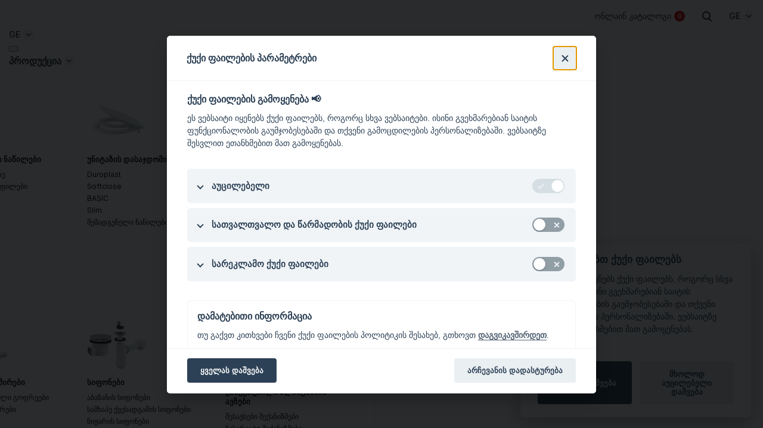

--- FILE ---
content_type: text/html; charset=utf-8
request_url: https://www.alcadrain.ge/valves/splachovaci-soupravy
body_size: 21812
content:
<!DOCTYPE html>
<html dir="ltr" lang="ka-GE" class="ka-GE">
<head>
<meta http-equiv="X-UA-Compatible" content="IE=edge">
    <meta name="viewport" content="width=device-width, initial-scale=1, shrink-to-fit=no, viewport-fit=cover">
    <link rel="apple-touch-icon" sizes="180x180" href="/templates/alca2024/favicon/apple-touch-icon.png">
    <link rel="icon" type="image/png" sizes="32x32" href="/templates/alca2024/favicon/favicon-32x32.png">
    <link rel="icon" type="image/png" sizes="16x16" href="/templates/alca2024/favicon/favicon-16x16.png">
    <!--<link rel="manifest" href="/templates/alca2024/favicon/site.webmanifest">-->
    <link rel="mask-icon" href="/templates/alca2024/favicon/safari-pinned-tab.svg" color="#5bbad5">
    <meta name="msapplication-TileColor" content="#da532c">
    <meta name="theme-color" content="#ffffff">

    <link rel="preconnect" href="https://fonts.googleapis.com">
    <link rel="preconnect" href="https://fonts.gstatic.com" crossorigin>
    <link rel="preconnect" href="https://pro.fontawesome.com" crossorigin>
    <link
            rel="preload"
            as="style"
            href="https://fonts.googleapis.com/css2?family=Inter:wght@300;400;500;600;700;900&display=swap"
            onload="this.rel='stylesheet'">
    <noscript>
        <link rel="stylesheet" href="https://fonts.googleapis.com/css2?family=Inter:wght@300;400;500;600;700;900&display=swap">
    </noscript>


    <!--<script async src="https://unpkg.com/imagesloaded@4/imagesloaded.pkgd.js"></script>-->
    <!--<link href="https://cdn.jsdelivr.net/npm/bootstrap@5.3.0/dist/css/bootstrap.min.css" rel="stylesheet" integrity="sha384-9ndCyUaIbzAi2FUVXJi0CjmCapSmO7SnpJef0486qhLnuZ2cdeRhO02iuK6FUUVM" crossorigin="anonymous">-->

    <link
            rel="preload"
            as="style"
            href="/templates/alca2024/css/bootstrap.min.css?631673145"
            onload="this.rel='stylesheet'">

    <noscript>
        <link rel="stylesheet" href="/templates/alca2024/css/bootstrap.min.css?36724957">
    </noscript>
            <!-- critical css virtuemart -->
    <style>
        html{line-height:1.15;-webkit-text-size-adjust:100%}body{margin:0}h1{font-size:2em;margin:.67em 0}a{background-color:transparent}img{border-style:none}button,input{font-family:inherit;font-size:100%;line-height:1.15;margin:0}button,input{overflow:visible}button{text-transform:none}button,[type=button],[type=submit]{-webkit-appearance:button}button::-moz-focus-inner,[type=button]::-moz-focus-inner,[type=submit]::-moz-focus-inner{border-style:none;padding:0}button:-moz-focusring,[type=button]:-moz-focusring,[type=submit]:-moz-focusring{outline:1px dotted ButtonText}::-webkit-file-upload-button{-webkit-appearance:button;font:inherit}:root{--color-red-1: #E10600;--color-red-2: #E10600;--color-red-3: #e00201;--color-primary: #E10600;--color-primary-second: #E10600;--color-primary-hover: #e00201;--color-black-1: #2A2C2F;--color-gray-1: #C9CFD6;--color-gray-2: #3F4143;--color-gray-3: #f9f9fa}html{box-sizing:border-box}*,*::before,*::after{box-sizing:inherit}@viewport{width:device-width}body{-ms-overflow-style:scrollbar}a,button,[role=button],input{touch-action:manipulation}.main{min-height:calc(100vh - 10.6rem);position:relative}@media (max-width:991px){.main{min-height:calc(100vh - 8.5rem)}}*,*::before,*::after{box-sizing:inherit}input,input[type=text]{appearance:none}a{color:inherit;text-decoration:none}img{max-width:100%}p{margin:0}ul{list-style:none;margin:0;padding:0}.container{max-width:120rem}@media only screen and (min-width:1080px)and (max-width:1599px){.container{max-width:90rem}}@media only screen and (min-width:1500px){.container{max-width:124rem}}@media only screen and (min-width:1080px)and (max-width:1599px){.container{padding:0 1.5rem}}@media only screen and (min-width:1080px)and (max-width:1599px){.row{margin:0 -1.5rem}}@media only screen and (min-width:1080px)and (max-width:1599px){[class^=col-]{padding-left:1.5rem;padding-right:1.5rem}}html{font-size:62.5%;scroll-behavior:smooth}body{-webkit-box-sizing:border-box;box-sizing:border-box;font-family:"Inter",sans-serif;font-size:1.6rem;font-weight:400;max-width:100vw;min-height:100vh;-ms-overflow-style:scrollbar;overflow-x:hidden;scroll-behavior:smooth}@media (min-width:992px){body{padding-top:10.6rem}}@media (max-width:991px){body{padding-top:8.5rem}}.main section{padding-top:4rem;padding-bottom:4rem;position:relative}@media (min-width:992px){.main section{padding-top:7.5rem;padding-bottom:7.5rem}}.container{padding-left:1.5rem;padding-right:1.5rem}.container .row{margin-left:-1.5rem;margin-right:-1.5rem}.container .row>*{padding-left:1.5rem;padding-right:1.5rem}.container.container--base{max-width:133.4rem}.container.container--page-content{max-width:107rem}.footer-newsletter__infotext{font-size:1.2rem;line-height:1.7rem;color:var(--color-gray-1);position:relative;text-align:center}@media (min-width:992px){.footer-newsletter__infotext{line-height:3.2rem;margin-left:8rem;padding:0 2rem;background-color:#000;text-align:left}}.header-bottom{position:relative}@media (min-width:992px){.header-bottom .navbar-collapse{justify-content:flex-end}}.header-bottom .navbar-toggler{padding-top:.3rem;padding-bottom:.3rem}.header-bottom .navbar-toggler-icon{width:1.9rem;height:1.9rem}@media (min-width:992px){.header-bottom .navbar{padding:0;min-height:4.2rem}}.header-bottom .navbar-nav{padding-top:2rem}@media (min-width:992px){.header-bottom .navbar-nav{align-items:flex-end;padding-top:0}}.header-bottom .dropdown-menu{box-shadow:0 10px 6px 0 rgba(0,0,0,.1);border:none;border-radius:0}@media (max-width:991px){.header-bottom .dropdown-menu{box-shadow:none}}.header-bottom .dropdown-menu.dropdown-menu--big{height:86vh;overflow:auto;max-width:127.2rem;width:100%}@media (min-width:992px){.header-bottom .dropdown-menu.dropdown-menu--big{left:50%;transform:translateX(-50%)}}.header-bottom .dropdown-item{font-size:1.2rem;font-weight:400;color:#000}@media (min-width:992px){.header-bottom__link{padding:.5rem 0!important}}.header-bottom__link.dropdown-toggle{display:flex;align-items:center}.header-bottom__link.dropdown-toggle:after{display:none!important}.header-bottom__item{font-weight:600;color:var(--color-black-1);margin-bottom:.5rem}.header-bottom__item:last-child{margin-bottom:0}@media (min-width:992px){.header-bottom__item{font-size:1.6rem;line-height:2rem;padding-right:2.4rem;margin-bottom:0}.header-bottom__item:last-child{padding-right:0}}@media (min-width:992px){.header-bottom__item.header-bottom__item--big{position:static}}.header-bottom__icon{width:1.8rem;height:1.8rem;margin-left:.4rem;display:flex;background-image:url("../img/icon/chevron-down-solid.svg");background-repeat:no-repeat;background-position:center;background-size:1.8rem auto}.header{padding:2.4rem 0;position:fixed;top:0;left:0;width:100%;background-color:#fff;z-index:999}@media (min-width:992px){.header{padding:1.5rem 0}}.header__content{width:100%;position:relative}.header__logo{z-index:1}@media (max-width:991px){.header__logo{max-width:5rem}}@media (min-width:992px){.header__logo{position:absolute;top:50%;left:0;transform:translateY(-50%)}}@media (min-width:992px){.header__logo img{max-width:7.5rem}}@media (min-width:1200px){.header__logo img{max-width:100%}}.header-top{margin-bottom:1rem}@media (max-width:991px){.header-top{display:none}}.header-top ul{display:flex;align-items:center;justify-content:flex-end}.header-top li{padding-right:2.5rem}.header-top li:last-child{padding-right:0}.header-top li a{font-size:1.4rem;line-height:1.8rem;font-weight:500;color:var(--color-black-1);display:flex;align-items:center}.header-top__count{display:flex;align-items:center;justify-content:center;width:1.8rem;height:1.8rem;margin-left:.5rem;border-radius:100%;color:#fff;background-color:var(--color-primary)}.header-top__count span{font-size:1rem;line-height:1;font-weight:600}.header-lang__current{font-size:1.4rem;line-height:1.8rem;font-weight:500;color:var(--color-black-1);display:flex;align-items:center}.header-lang__current img{margin-left:.5rem}@media (max-width:991px){.header__link{width:100%}}.base-title{font-size:3.6rem;line-height:5.2rem;font-weight:300;margin:0;margin-bottom:2.4rem;color:var(--color-black-1);position:relative}@media (min-width:576px){.base-title{font-size:4rem;line-height:5.6rem}}@media (min-width:768px){.base-title{font-size:4.8rem;line-height:6.4rem}}@media (min-width:992px){.base-title{font-size:5.6rem;line-height:7.2rem}}.base-subtitle__smaller{font-size:1.2rem;font-weight:500;line-height:normal;letter-spacing:3px;text-transform:uppercase;display:block;margin-bottom:2.4rem}.hp-header-info{position:absolute;top:50%;transform:translateY(-50%);right:14.9rem}@media (max-width:1024px){.hp-header-info{right:2rem}}.hp-header-info.hp-header-info--product-slider{right:2rem}@media (min-width:992px){.hp-header-info.hp-header-info--product-slider{right:0}}.hp-header-info__item{width:9rem;height:9rem;display:flex;flex-direction:column;border-radius:100%;align-items:center;justify-content:center;background-color:#fff;margin-bottom:1rem}@media (max-width:1024px){.hp-header-info__item{width:6rem;height:6rem;margin-bottom:.5rem}}.hp-header-info__item:last-child{margin-bottom:0}.base-text{display:block;margin-bottom:2.4rem}.base-text p{margin:0;font-size:1.4rem;line-height:2.4rem;color:var(--color-gray-2);margin-bottom:2.4rem}.base-text p:last-child{margin-bottom:0}.base-text.base-text--bigger p{font-size:1.6rem;line-height:2.8rem}@media (min-width:768px){.base-text.base-text--bigger p{font-size:1.8rem;line-height:3rem}}@media (min-width:992px){.base-text.base-text--bigger p{font-size:2rem;line-height:3.2rem}}@media (min-width:1200px){.base-text.base-text--bigger p{font-size:2.4rem;line-height:3.6rem}}.base-text ul{margin-bottom:2.4rem}.base-text ul li{font-size:1.4rem;line-height:3.2rem;color:var(--color-gray-2);padding-left:1em}.base-text ul li:before{content:"•";color:var(--color-primary);font-weight:bold;display:inline-block;width:1em;margin-left:-1em}.video-section-item{max-width:77rem;width:100%;aspect-ratio:16/9;position:relative;margin-left:auto;margin-right:auto}.video-section-item iframe{position:absolute;top:0;left:0;width:100%;height:100%;object-fit:cover}.video-section-item.video-section-item--small{aspect-ratio:16/9}.video-section-item-background{width:100%;height:100%;object-fit:cover;position:relative;z-index:1}.video-section-item-button{position:absolute;top:0;left:0;width:100%;height:100%;z-index:2}.video-item-button{width:8rem;height:8rem;display:flex;justify-content:center;align-items:center;position:absolute;top:50%;left:50%;transform:translate(-50%,-50%)}@media (min-width:575px){.video-item-button{width:11.2rem;height:11.2rem}}.submenu-big{padding:4.8rem}@media (max-width:991px){.submenu-big{padding:0;padding-top:1rem;padding-bottom:3rem}}.submenu-big__grid{display:grid;grid-template-columns:repeat(5,1fr);grid-column-gap:3rem;grid-row-gap:0}@media (max-width:991px){.submenu-big__grid{grid-template-columns:repeat(3,1fr)}}@media (max-width:767px){.submenu-big__grid{grid-template-columns:repeat(1,1fr);grid-gap:2rem}}.submenu-big-item__title{font-size:1.32rem;line-height:1.6rem;font-weight:600;color:#000;display:block;margin-bottom:.8rem;text-transform:uppercase}.submenu-big-item__list li{font-size:1.2rem;line-height:2rem;font-weight:400}.submenu-big-item__list li a{color:#000}@media (max-width:767px){.submenu-big-item__img{display:none}}.submenu-big-item__img img{margin:0 auto;margin-bottom:1rem;max-height:8rem}.header-contact{position:relative}.header-contact-item{position:absolute;width:25.1rem;top:2.2rem;left:-1.6rem;z-index:1;background-color:#fff;box-shadow:0 10px 6px 0 rgba(0,0,0,.1);display:none}.header-contact-item__inner{padding:2.4rem 1.6rem}.header-contact-item__header{margin-bottom:1.6rem}.header-contact-item__title{display:block;font-size:1.1rem;line-height:2rem;font-weight:700;text-transform:uppercase}.header-contact-item__item{border-bottom:.1rem solid var(--color-gray-1);padding-bottom:1.6rem;margin-bottom:1.6rem}.header-contact-item__text,.header-contact-item__text a{font-size:1.2rem!important;line-height:2rem!important;font-weight:400!important}.header-contact-item__text{display:block}.header-contact-item__text a{display:inline-block!important;color:var(--color-primary)!important;text-decoration:none!important}.header-contact-item__infotext{color:#212529;font-size:1.05rem;line-height:1}.header-contact-item__link{display:flex;align-items:center;text-transform:uppercase;line-height:2rem;font-weight:400!important;color:var(--color-primary)!important}.header-contact-item__link span{font-size:1.2rem}.header-contact-item__link img{width:1.2rem;height:auto}.header-contact__link{display:flex;align-items:center}.header-lang{position:relative}@media (max-width:991px){.header-lang{margin-right:0;margin-left:auto}}.header-lang__list{position:absolute;top:2.2rem;left:-0.8rem;width:5rem;background-color:#fff;box-shadow:0 10px 6px 0 rgba(0,0,0,.1);z-index:1;display:none}.header-lang__list-inner{padding:.8rem 0}.header-lang__list-inner ul{display:block!important;text-align:center}.header-lang__list-inner li{padding:0!important;display:block!important;text-align:center}.header-lang__list-inner li a{font-size:1.2rem!important;line-height:2.8rem!important;text-transform:uppercase;display:block!important;font-weight:400!important}.header-search__item{position:relative}.header-search-item{max-width:70rem;width:100%;position:fixed;top:2rem;left:50%;transform:translateX(-50%);z-index:1;display:none}.header-search-item--under-header{top:8rem}.header-search__item--mobile{margin:0 2rem}@media (min-width:992px){.header-search__item--mobile{display:none}}.header-search__item--mobile .header-search-lens-icon{display:block}.header-search__item--mobile .header-search-close-icon{display:none}.header-search-item__form{position:relative;height:6rem;box-shadow:0 10px 6px 0 rgba(0,0,0,.1)}.header-search-item__form input{border:none;outline:none;width:100%;height:6rem;padding-left:1.6rem;padding-right:6rem}.header-search-item__form button{position:absolute;width:5rem;height:6rem;top:0;right:0;border:none;outline:none;background-color:#fff}.header-search-result{width:100%;box-shadow:0 0 6px 0 rgba(0,0,0,.1);background-color:#fff;position:relative;z-index:2;text-align:left}.breadcrumbs li{display:inline-block;padding-right:.5rem}.breadcrumbs li:last-child{padding-right:0}.breadcrumbs__item a,.breadcrumbs__item span{line-height:1.5rem;font-size:1.2rem;color:#fff}.breadcrumbs__item a{text-decoration:underline}.product-detail-header__inner{position:relative}.product-detail-header__inner:before{content:"";position:absolute;top:50%;transform:translateY(-50%);right:0;width:50%;height:45rem;background-color:#f9f9fa;border-top-left-radius:3rem;border-bottom-left-radius:3rem;display:none}@media (min-width:992px){.product-detail-header__inner:before{display:block}}.product-detail-header__inner .container{position:relative}.product-detail-slider{position:relative;padding-bottom:3rem;padding-top:3rem;margin-bottom:3rem}.product-detail-slider:before{content:"";position:absolute;right:0;top:0;width:100%;height:100%;background-color:#f9f9fa;border-radius:3rem}@media (min-width:768px){.product-detail-slider:before{display:none}}@media (min-width:992px){.product-detail-slider:before{top:50%;height:45rem;width:calc(100% - 5.2rem);transform:translateY(-50%);border-radius:0;border-bottom-left-radius:3rem;border-top-left-radius:3rem;display:block}}@media (min-width:768px){.product-detail-slider{padding-bottom:0}}@media (min-width:992px){.product-detail-slider{margin-bottom:0}}.product-detail-slider__item{aspect-ratio:1/1;position:relative}@media (min-width:768px){.product-detail-slider__item{height:60.4rem}}.product-detail-slider__item-img{width:100%;height:100%;display:flex}.product-detail-slider__item-img a{display:flex;width:100%;height:100%}.product-detail-slider__item-img img{width:100%;height:100%;object-fit:cover}.product-detail-slider__item-img.product-detail-slider__item-img--product a{display:flex;align-items:center;justify-content:center}.product-detail-slider__item-img.product-detail-slider__item-img--product img{object-fit:contain;width:auto;height:100%}@media (min-width:768px){.product-detail-slider__item-img.product-detail-slider__item-img--product img{max-height:56.4rem;width:auto}}.product-detail-slider__item-img.product-detail-slider__item-img--blueprint{align-items:center;justify-content:center}.product-detail-slider__item-img.product-detail-slider__item-img--blueprint img{object-fit:contain;height:auto;width:calc(100% - 2rem)}@media (min-width:768px){.product-detail-slider__item-img.product-detail-slider__item-img--blueprint img{width:100%}}.product-detail-slider__container{width:100%}@media (min-width:768px){.product-detail-slider__container{width:calc(100% - 5.2rem);margin-right:0;margin-left:auto}}.product-detail-slider__controls-item{width:100%;height:100%;aspect-ratio:1/1;display:flex;border-radius:1.5rem;background-color:#fff;border:.1rem solid #f9f9fa;overflow:hidden}@media (min-width:768px){.product-detail-slider__controls-item{width:10.4rem;height:10.4rem;aspect-ratio:initial}}.product-detail-slider__controls-item img{width:100%;height:100%;object-fit:cover}.product-detail-slider__controls-item.product-detail-slider__controls-item--product{align-items:center;justify-content:center}.product-detail-slider__controls-item.product-detail-slider__controls-item--product img{object-fit:contain;height:calc(100% - 1rem);width:auto}.product-detail-slider__controls{position:relative;display:grid;grid-template-columns:repeat(3,1fr);margin-top:2rem;grid-gap:2rem}@media (min-width:768px){.product-detail-slider__controls{margin-top:0;position:absolute;left:0;top:50%;transform:translateY(-50%);z-index:1;display:flex;flex-direction:column;grid-gap:2.4rem}}@media (min-width:992px){.product-detail-header__text .base-text{max-width:46rem}}.product-detail-header__breadcrumb{margin-bottom:4rem}@media (max-width:1000px){.technic-content-item__table:not(.technic-content-item__table--small){overflow-x:auto;margin-right:-1.5rem}}@media (max-width:1000px){.technic-content-item__table:not(.technic-content-item__table--small) table{width:100rem}}.technic-content-item__table table{width:100%;border-collapse:collapse;border-spacing:0;table-layout:fixed}.technic-content-item__table table td{line-height:2rem;padding:1.5rem 0;padding-left:2rem}@media (min-width:992px){.technic-content-item__table table td{padding-left:3rem}}.technic-content-item__table table td:first-child{padding-left:1.5rem}.technic-content-item__table table td:last-child{padding-right:2rem}@media (min-width:992px){.technic-content-item__table table td:last-child{padding-right:5rem}}.technic-content-item__table table tbody tr:nth-child(2n) td{background-color:#f9f9fa}.technic-content-item__table table tbody tr td{color:#2a2c2f;font-size:1.4rem}.technic-content-item__table table tbody tr td:first-child{font-weight:600;position:relative}.technic-content-video{margin-bottom:3rem}.technic-content .card{padding:0!important;margin:0!important;border:none!important;background-color:rgba(0,0,0,0)!important}@media (min-width:992px){.technic-content .responsive-tabs .card{border:none}.technic-content .responsive-tabs .card .collapse{display:block}}@media (max-width:991px){.technic-content .responsive-tabs .tab-pane{display:block!important;opacity:1}.technic-content .responsive-tabs .tab-pane .technic-content-mobile{border-bottom:.1rem solid rgba(42,44,46,.25)}.technic-content .responsive-tabs .tab-pane .technic-content-mobile[aria-expanded=true]{border:none}.technic-content .responsive-tabs .tab-pane .technic-content-mobile[aria-expanded=true] .technic-content-mobile__icon img{transform:rotate(180deg)}.technic-content .responsive-tabs .tab-pane:last-child .technic-content-mobile{border-bottom:none}.technic-content .card-body{padding:2rem 0}}.technic-content-mobile{background-color:#f9f9fa;padding:2rem;display:block;color:#2a2c0f;font-size:1.4rem;line-height:1.8rem;font-weight:600;position:relative}.technic-content-mobile[aria-expanded=true]{color:var(--color-primary)}.technic-content-mobile__icon{width:1.3rem;height:1.3rem;position:absolute;top:50%;right:2rem;transform:translateY(-50%);display:flex;justify-content:center;align-items:center}.technic-content-mobile__icon img{width:100%;height:auto}.technic-content__video-desc{display:block;font-size:1.4rem;line-height:1.8rem;text-decoration:underline;font-weight:600;color:var(--color-primary);text-align:center;margin-top:1rem;position:relative}
        .product-detail-slider {
            min-height: 300px;
        }

        @media (min-width:768px) {
            .product-detail-slider {
                min-height: 600px;
            }
        }
    </style>
    <!-- //critical css virtuemart -->
    <link rel="preload" as="style" href="/templates/alca2024/css/main.css?421693016"  onload="this.rel='stylesheet'">
        <!-- Icon -->
    <link
            rel="preload"
            as="style"
            href="https://pro.fontawesome.com/releases/v5.15.2/css/all.css"
            onload="this.rel='stylesheet'">
    <noscript>
        <link rel="stylesheet" href="https://pro.fontawesome.com/releases/v5.15.2/css/all.css">
    </noscript>
    <!-- splide -->
    <!--<link href="/templates/alca2024/vendor/splide/css/splide.min.css?1659793350" rel="stylesheet" type="text/css">-->
    <!-- tiny slider -->
        <link
            rel="preload"
            as="style"
            href="https://cdnjs.cloudflare.com/ajax/libs/tiny-slider/2.9.4/tiny-slider.css"
            onload="this.rel='stylesheet'">

    <noscript>
        <link rel="stylesheet" href="https://cdnjs.cloudflare.com/ajax/libs/tiny-slider/2.9.4/tiny-slider.css">
    </noscript>
        <!-- Theme Alcaplast -->
    <link href="/templates/alca2024/fonts.css?135924739" rel="stylesheet" type="text/css">
    <!--
    <link href="/templates/alca2024/vendor/alcaplast/css/banners-home.css?743456533" rel="stylesheet" type="text/css">
    -->
        <link
            rel="preload"
            as="style"
            href="/templates/alca2024/vendor/alcaplast/css/styles.min.css?v=1768821200"
            onload="this.rel='stylesheet'">

    <noscript>
        <link rel="stylesheet" href="/templates/alca2024/vendor/alcaplast/css/styles.min.css?v=1768821200">
    </noscript>
    <link
            rel="preload"
            as="style"
            href="/templates/alca2024/vendor/alcaplast/css/responsive.min.css?v=1768821200"
            onload="this.rel='stylesheet'">

    <noscript>
        <link rel="stylesheet" href="/templates/alca2024/vendor/alcaplast/css/responsive.min.css?v=1768821200">
    </noscript>
    <link
            rel="preload"
            as="style"
            href="/templates/alca2024/vendor/alcaplast/css/banners-home.min.css?v=1768821200"
            onload="this.rel='stylesheet'">

    <noscript>
        <link rel="stylesheet" href="/templates/alca2024/vendor/alcaplast/css/banners-home.min.css?v=1768821200">
    </noscript>
    <meta charset="utf-8">
	<meta name="rights" content="Alcadrain, s.r.o.">
	<meta name="og:title" content="არმატურა და უნიტაზისთვის განკუთვნილი პლასტმასის ავზები">
	<meta name="og:type" content="article">
	<meta name="og:url" content="https://www.alcadrain.ge/valves/splachovaci-soupravy">
	<meta name="og:site_name" content="Alcadrain GE LLC">
	<meta name="og:description" content="ალკადრეინის სანტექნიკა - ფარული დანადგარები, სანიაღვრეები, სიფონები, იატაკის კანალიზაცია, კანალიზაცია, ტუალეტის სავარძლები, შემავსებელი და სანიაღვრე ონკანები">
	<meta name="title" content="ჩასარეცხი მექანიზმები">
	<meta name="description" content="ჩასარეცხი მექანიზმები. Read more">
	<title>ჩასარეცხი მექანიზმები</title>
	<link href="https://www.alcadrain.ge/valves/splachovaci-soupravy" rel="canonical">
	<link href="/favicon.ico" rel="icon" type="image/vnd.microsoft.icon">
<link href="/plugins/content/alcatemplate/css/style.css?88d82c" rel="stylesheet">
<script type="application/json" class="joomla-script-options new">{"system.paths":{"root":"","rootFull":"https:\/\/www.alcadrain.ge\/","base":"","baseFull":"https:\/\/www.alcadrain.ge\/"},"csrf.token":"a1943b74582e2ad1e768a9eb731750ff"}</script>
	<script src="/media/system/js/core.min.js?2cb912"></script>
	<script src="/media/vendor/jquery/js/jquery.min.js?3.7.1"></script>
	<script src="/templates/alca2024/js/online_catalog.js?2067176691" defer></script>
	<script src="/plugins/content/alcatemplate/js/counter.js?88d82c" type="module"></script>
	<script src="/media/legacy/js/jquery-noconflict.min.js?504da4"></script>
	<script>//<![CDATA[ 
if (typeof Virtuemart === "undefined"){
	var Virtuemart = {};}
var vmSiteurl = 'https://www.alcadrain.ge/' ;
Virtuemart.vmSiteurl = vmSiteurl;
var vmLang = '&lang=ka';
Virtuemart.vmLang = vmLang; 
var vmLangTag = 'ka';
Virtuemart.vmLangTag = vmLangTag;
var Itemid = "";
Virtuemart.addtocart_popup = "0" ; 
var vmCartError = Virtuemart.vmCartError = "There was an error while updating your cart.";
var vmCartText = '%2$s x %1$s was added to your cart.' ;
usefancy = false; //]]>
</script>
	<link rel="preload" as="image" imagesrcset="/images/stories/virtuemart/product/thumbs/SA2000_1_2_300x300.avif?v=1768482883 type(image/avif), /images/stories/virtuemart/product/thumbs/SA2000_1_2_300x300.webp?v=1768482883 type(image/webp)" imagesizes="100vw">

    <!-- custom -->
    <!--<link href="/templates/alca2024/vendor/alcaplast/css/pages.min.css?v=1768821200" rel="stylesheet" type="text/css">-->
    <!--<link href="/templates/alca2024/vendor/alcaplast/css/responsive_pages.min.css?v=1768821200" rel="stylesheet" type="text/css">-->
    <link href="/templates/alca2024/css/custom_alca2024.min.css?v=1768821200" rel="stylesheet">
            <link
                rel="preload"
                as="style"
                href="https://cdn.jsdelivr.net/npm/cookieconsent@3/build/cookieconsent.min.css"
                onload="this.rel='stylesheet'">
        <noscript>
            <link rel="stylesheet" href="https://cdn.jsdelivr.net/npm/cookieconsent@3/build/cookieconsent.min.css">
        </noscript>
        	<!-- Google Tag Manager -->
<script>(function(w,d,s,l,i){w[l]=w[l]||[];w[l].push({'gtm.start':
new Date().getTime(),event:'gtm.js'});var f=d.getElementsByTagName(s)[0],
j=d.createElement(s),dl=l!='dataLayer'?'&l='+l:'';j.async=true;j.src=
'https://www.googletagmanager.com/gtm.js?id='+i+dl;f.parentNode.insertBefore(j,f);
})(window,document,'script','dataLayer','GTM-PGLGSZ5');</script>
<!-- End Google Tag Manager -->	<meta name="yandex-verification" content="e6914b4151d49584" />

<!-- Global site tag (gtag.js) - Google Analytics -->
<script async src="https://www.googletagmanager.com/gtag/js?id=UA-55268980-1"></script>
<script>
  window.dataLayer = window.dataLayer || [];
  function gtag(){dataLayer.push(arguments);}
  gtag('js', new Date());

    gtag('consent', 'default', {
     'ad_storage': 'denied',
     'analytics_storage': 'denied'
   });

  gtag('config', 'UA-55268980-1');
</script>

<!--- enable analytics when "analytics" category is selected --->
<script type="text/plain" data-cookiecategory="analytics">
    gtag('consent', 'update', {
        'analytics_storage': 'granted'
    });
</script>

<!--- enable ads when "ads" category is selected --->
<script type="text/plain" data-cookiecategory="ads">
    gtag('consent', 'update', {
        'ad_storage': 'granted'
    });
</script>


  </head>
<body class=" page alcadrain">
    	<!-- Google Tag Manager (noscript) -->
<noscript><iframe src="https://www.googletagmanager.com/ns.html?id=GTM-PGLGSZ5"
height="0" width="0" style="display:none;visibility:hidden"></iframe></noscript>
<!-- End Google Tag Manager (noscript) -->

<header class="header">
    <div class="container container--base">
        <div class="header__content">
            <a href="/" class="header__logo d-none d-lg-block">
                <img src="/img/icon/logo.svg" alt="Alcadrain">
            </a>
            <div class="header__link">
                <div class="header-top">
                    <ul>
                                                <!--<li><a href="https://www.alcadrain.cz/konfigurator-zlabu">Konfigurátor žlabů</a></li>-->
                                                    <li>
    <a href="/technicky-katalog?view=catalog">ონლაინ კატალოგი        <div class="header-top__count"><span class="tc-counter">0</span></div>
    </a>
</li>
                                                

                                                    <li class="header-search__item js-header-search">
    <a href="javascript:" class="header-search">
        <svg width="24px" height="24px" viewBox="0 0 24 24" version="1.1" xmlns="http://www.w3.org/2000/svg" xmlns:xlink="http://www.w3.org/1999/xlink">
            <g id="Stockholm-icons-/-General-/-Search" stroke="none" stroke-width="1" fill="none" fill-rule="evenodd">
                <rect id="bound" x="0" y="0" width="24" height="24"></rect>
                <path d="M14.2928932,16.7071068 C13.9023689,16.3165825 13.9023689,15.6834175 14.2928932,15.2928932 C14.6834175,14.9023689 15.3165825,14.9023689 15.7071068,15.2928932 L19.7071068,19.2928932 C20.0976311,19.6834175 20.0976311,20.3165825 19.7071068,20.7071068 C19.3165825,21.0976311 18.6834175,21.0976311 18.2928932,20.7071068 L14.2928932,16.7071068 Z" id="Path-2" fill="#282C2A" fill-rule="nonzero"></path>
                <path d="M11,16 C13.7614237,16 16,13.7614237 16,11 C16,8.23857625 13.7614237,6 11,6 C8.23857625,6 6,8.23857625 6,11 C6,13.7614237 8.23857625,16 11,16 Z M11,18 C7.13400675,18 4,14.8659932 4,11 C4,7.13400675 7.13400675,4 11,4 C14.8659932,4 18,7.13400675 18,11 C18,14.8659932 14.8659932,18 11,18 Z" id="Path" fill="#282C2A" fill-rule="nonzero"></path>
            </g>
        </svg>
    </a>
<div class="header-search-item">
    <div class="header-search-item__form" id="search">
        <form action="" autocomplete="off" method="post">
            <!--
            <input type="text" placeholder="Vyhledávání..." required>
            <button  type="submit">
            -->
                <input name="searchword" id="mod-search-searchword" maxlength="200"  class="inputsearch" type="text" placeholder="ძებნა ..." autocomplete="off" />            <input type="hidden" name="task" value="search" />
            <input type="hidden" name="option" value="com_search" />
            <input type="hidden" name="Itemid" value="2796" />
                <button  type="submit">
                <svg width="24px" height="24px" viewBox="0 0 24 24" version="1.1" xmlns="http://www.w3.org/2000/svg" xmlns:xlink="http://www.w3.org/1999/xlink">
                    <g id="Stockholm-icons-/-General-/-Search" stroke="none" stroke-width="1" fill="none" fill-rule="evenodd">
                        <rect id="bound" x="0" y="0" width="24" height="24"></rect>
                        <path d="M14.2928932,16.7071068 C13.9023689,16.3165825 13.9023689,15.6834175 14.2928932,15.2928932 C14.6834175,14.9023689 15.3165825,14.9023689 15.7071068,15.2928932 L19.7071068,19.2928932 C20.0976311,19.6834175 20.0976311,20.3165825 19.7071068,20.7071068 C19.3165825,21.0976311 18.6834175,21.0976311 18.2928932,20.7071068 L14.2928932,16.7071068 Z" id="Path-2" fill="#282C2A" fill-rule="nonzero"></path>
                        <path d="M11,16 C13.7614237,16 16,13.7614237 16,11 C16,8.23857625 13.7614237,6 11,6 C8.23857625,6 6,8.23857625 6,11 C6,13.7614237 8.23857625,16 11,16 Z M11,18 C7.13400675,18 4,14.8659932 4,11 C4,7.13400675 7.13400675,4 11,4 C14.8659932,4 18,7.13400675 18,11 C18,14.8659932 14.8659932,18 11,18 Z" id="Path" fill="#282C2A" fill-rule="nonzero"></path>
                    </g>
                </svg>
            </button>
        </form>
    </div>
    <div class="header-search-result" id="searchResults">

    </div>
</div>
</li>

<script>
    document.getElementById("mod-search-searchword").addEventListener("keyup", search);

    function search() {
        var product = document.getElementById("mod-search-searchword");
        if (product.value.length >= 2) {
            //document.getElementById("header-search-result__item").innerHTML = "Loading...";
            var searchPhrase = "all";
            if (similar(product.value) == 1) {
                searchPhrase = "exact"
            }
            var ajax = new XMLHttpRequest();
            ajax.open("GET", "/index.php?option=com_search&searchphrase=" + searchPhrase + "&tmpl=raw&type=json&ordering=alpha&searchword=" + product.value, true);

            ajax.onreadystatechange = function () {
                if (this.readyState == 4 && this.status == 200) {
                    var data = JSON.parse(this.responseText);
                    var html = "";

                    data.results.forEach(function (result) {
                        html += '<div class="header-search-result__item">';
                        html += '<a href="' + result.url + '">';
                        //html += '<br><span style="color: black">' + result.rawText + '</span>';
                        html += '<div class="header-search-result__title">' + result.Title + '</div><div class="header-search-result__text">' + result.text + '</div>';
                        html += '</a>';
                        html += '</div>';
                    });

                    document.getElementById("searchResults").innerHTML = html;
                }
            };

            ajax.send();
        }

    }

    function similar(a) {
        var controlWords = ["wc alca", "ws alca"];

        var totalEquivalency = 0;

        controlWords.forEach((b) => {
            var equivalency = 0;
            var minLength = (a.length > b.length) ? b.length : a.length;
            var maxLength = (a.length < b.length) ? b.length : a.length;
            for (var i = 0; i < minLength; i++) {
                if (a[i] == b[i]) {
                    equivalency++;
                }
            }

            var weight = equivalency / maxLength;
            if (weight * 100 > 50) {totalEquivalency = 1;}
        });
        return totalEquivalency;

    }
</script>
                        
                                                    
<li> <!--<a class="nav-link btn btn-light" href="#" tabindex="6" >CZ</a>-->
    <div class="header-lang js-header-lang ">
        <div class="header-lang__current">
            GE            <img src="/img/icon/chevron-down-solid.svg" alt="chevron down solid">
        </div>
        <div class="header-lang__list">
            <div class="header-lang__list-inner">
                <ul>
                                                                                    <li>
                        <a href='https://www.alcadrain.cz/ventily/splachovaci-soupravy' target='_self' class='cs-CZ'
                               title="CZ">
                                CZ                        </a>
                    </li>
                                                                                    <li>
                        <a href='https://www.alcadrain.com/valves/splachovaci-soupravy' target='_self' class='en-GB'
                               title="EN">
                                EN                        </a>
                    </li>
                                                                                    <li>
                        <a href='https://www.alcadrain.sk/ventily/splachovaci-soupravy' target='_self' class='sk-SK'
                               title="SK">
                                SK                        </a>
                    </li>
                                                                                    <li>
                        <a href='https://www.alcadrain.hu/szelepek/splachovaci-soupravy' target='_self' class='hu-HU'
                               title="HU">
                                HU                        </a>
                    </li>
                                                                                    <li>
                        <a href='https://www.alcadrain.pl/zawory/splachovaci-soupravy' target='_self' class='pl-PL'
                               title="PL">
                                PL                        </a>
                    </li>
                                                                                    <li>
                        <a href='https://www.alcadrain.de/ventile/splachovaci-soupravy' target='_self' class='de-DE'
                               title="DE">
                                DE                        </a>
                    </li>
                                                                                    <li>
                        <a href='https://www.alcadrain.ro/mecanisme/splachovaci-soupravy' target='_self' class='ro-RO'
                               title="RO">
                                RO                        </a>
                    </li>
                                                                                    <li>
                        <a href='https://www.alcadrain.by/mekhanizmy/splachovaci-soupravy' target='_self' class='be-BY'
                               title="BY">
                                BY                        </a>
                    </li>
                                                                                    <li>
                        <a href='https://www.alcadrain.rs/ventili/ulivna-i-ispirna-oprema' target='_self' class='sr-YU'
                               title="SR">
                                SR                        </a>
                    </li>
                                                                                    <li>
                        <a href='https://www.alcadrain.ua/armatura/splachovaci-soupravy' target='_self' class='uk-UA'
                               title="UA">
                                UA                        </a>
                    </li>
                                                                                                                                <li>
                        <a href='https://www.alcadrain.bg/klapani/komplekti-plnesh-i-izprazvash-mehanizm' target='_self' class='bg-BG'
                               title="BG">
                                BG                        </a>
                    </li>
                                                                                    <li>
                        <a href='https://www.alcadrain.lv/mehanismi/izplūdes-komplekti' target='_self' class='lv-LV'
                               title="LV">
                                LV                        </a>
                    </li>
                                                                                    <li>
                        <a href='https://www.alcadrain.hr/ventili-i-plasticni-vodokotlici/garnitura-za-ispiranje' target='_self' class='hr-HR'
                               title="HR">
                                HR                        </a>
                    </li>
                                                                                    <li>
                        <a href='https://www.alcadrain.fr/robinets-flotteurs-mecanismes-de-chasse-deau-et-reservoirs-pour-wc/sets-de-robinets-flotteurs-et-de-mecanismes-chasse-d-eau' target='_self' class='fr-FR'
                               title="FR">
                                FR                        </a>
                    </li>
                                    </ul>
            </div>
        </div>
    </div>
</li>

                                            </ul>
                </div>
                <div class="header-bottom">
                                            <nav class="navbar navbar-expand-lg">
        <a class="header__logo d-lg-none" href="/"><img src="/img/icon/logo.svg" alt="Alcadrain"></a>
        
    <div class="header-lang js-header-lang d-lg-none">
        <div class="header-lang__current">
            GE            <img src="/img/icon/chevron-down-solid.svg" alt="chevron down solid">
        </div>
        <div class="header-lang__list">
            <div class="header-lang__list-inner">
                <ul>
                                                                                    <li>
                        <a href='https://www.alcadrain.cz/ventily/splachovaci-soupravy' target='_self' class='cs-CZ'
                               title="CZ">
                                CZ                        </a>
                    </li>
                                                                                    <li>
                        <a href='https://www.alcadrain.com/valves/splachovaci-soupravy' target='_self' class='en-GB'
                               title="EN">
                                EN                        </a>
                    </li>
                                                                                    <li>
                        <a href='https://www.alcadrain.sk/ventily/splachovaci-soupravy' target='_self' class='sk-SK'
                               title="SK">
                                SK                        </a>
                    </li>
                                                                                    <li>
                        <a href='https://www.alcadrain.hu/szelepek/splachovaci-soupravy' target='_self' class='hu-HU'
                               title="HU">
                                HU                        </a>
                    </li>
                                                                                    <li>
                        <a href='https://www.alcadrain.pl/zawory/splachovaci-soupravy' target='_self' class='pl-PL'
                               title="PL">
                                PL                        </a>
                    </li>
                                                                                    <li>
                        <a href='https://www.alcadrain.de/ventile/splachovaci-soupravy' target='_self' class='de-DE'
                               title="DE">
                                DE                        </a>
                    </li>
                                                                                    <li>
                        <a href='https://www.alcadrain.ro/mecanisme/splachovaci-soupravy' target='_self' class='ro-RO'
                               title="RO">
                                RO                        </a>
                    </li>
                                                                                    <li>
                        <a href='https://www.alcadrain.by/mekhanizmy/splachovaci-soupravy' target='_self' class='be-BY'
                               title="BY">
                                BY                        </a>
                    </li>
                                                                                    <li>
                        <a href='https://www.alcadrain.rs/ventili/splachovaci-soupravy' target='_self' class='sr-YU'
                               title="SR">
                                SR                        </a>
                    </li>
                                                                                    <li>
                        <a href='https://www.alcadrain.ua/armatura/splachovaci-soupravy' target='_self' class='uk-UA'
                               title="UA">
                                UA                        </a>
                    </li>
                                                                                                                                <li>
                        <a href='https://www.alcadrain.bg/klapani/splachovaci-soupravy' target='_self' class='bg-BG'
                               title="BG">
                                BG                        </a>
                    </li>
                                                                                    <li>
                        <a href='https://www.alcadrain.lv/mehanismi/splachovaci-soupravy' target='_self' class='lv-LV'
                               title="LV">
                                LV                        </a>
                    </li>
                                                                                    <li>
                        <a href='https://www.alcadrain.hr/ventili-i-plasticni-vodokotlici/splachovaci-soupravy' target='_self' class='hr-HR'
                               title="HR">
                                HR                        </a>
                    </li>
                                                                                    <li>
                        <a href='https://www.alcadrain.fr/robinets-flotteurs-mecanismes-de-chasse-deau-et-reservoirs-pour-wc/splachovaci-soupravy' target='_self' class='fr-FR'
                               title="FR">
                                FR                        </a>
                    </li>
                                    </ul>
            </div>
        </div>
    </div>
        
<div class="header-search__item js-header-search header-search__item--mobile">
    <a href="javascript:" class="header-search">
        <div class="header-search-lens-icon">

            <svg width="24px" height="24px" viewBox="0 0 24 24" version="1.1" xmlns="http://www.w3.org/2000/svg" xmlns:xlink="http://www.w3.org/1999/xlink">
                <g id="Stockholm-icons-/-General-/-Search" stroke="none" stroke-width="1" fill="none"
                   fill-rule="evenodd">
                    <rect id="bound" x="0" y="0" width="24" height="24"></rect>
                    <path
                        d="M14.2928932,16.7071068 C13.9023689,16.3165825 13.9023689,15.6834175 14.2928932,15.2928932 C14.6834175,14.9023689 15.3165825,14.9023689 15.7071068,15.2928932 L19.7071068,19.2928932 C20.0976311,19.6834175 20.0976311,20.3165825 19.7071068,20.7071068 C19.3165825,21.0976311 18.6834175,21.0976311 18.2928932,20.7071068 L14.2928932,16.7071068 Z"
                        id="Path-2" fill="#282C2A" fill-rule="nonzero"></path>
                    <path
                        d="M11,16 C13.7614237,16 16,13.7614237 16,11 C16,8.23857625 13.7614237,6 11,6 C8.23857625,6 6,8.23857625 6,11 C6,13.7614237 8.23857625,16 11,16 Z M11,18 C7.13400675,18 4,14.8659932 4,11 C4,7.13400675 7.13400675,4 11,4 C14.8659932,4 18,7.13400675 18,11 C18,14.8659932 14.8659932,18 11,18 Z"
                        id="Path" fill="#282C2A" fill-rule="nonzero"></path>
                </g>
            </svg>
        </div>
        <div class="header-search-close-icon">

            <svg fill="#000000" height="24" width="24.000004" version="1.1" viewBox="0 0 14.700002 14.7" xml:space="preserve" id="svg4" xmlns="http://www.w3.org/2000/svg" xmlns:svg="http://www.w3.org/2000/svg">
                              <defs id="defs8" />
                <polygon
                    points="212.669,245.004 0.708,457.678 33.149,490 245,277.443 456.851,490 489.292,457.678 277.331,245.004 489.292,32.337 456.851,0 245,212.564 33.149,0 0.708,32.337 "
                    id="polygon2" transform="matrix(0.03008695,0,0,0.03,-0.02130156,0)" />
                           </svg>

        </div>
    </a>
    <div class="header-search-item header-search-item--under-header">
        <div class="header-search-item__form">
            <form action="" autocomplete="off" method="post">
                <input name="searchword" id="mod-search-searchword-mobile" maxlength="200"  class="inputsearch" type="text" placeholder="ძებნა ..." autocomplete="off" />                <input type="hidden" name="task" value="search" />
                <input type="hidden" name="option" value="com_search" />
                <input type="hidden" name="Itemid" value="2796" />
                <button  type="submit">
                    <svg width="24px" height="24px" viewBox="0 0 24 24" version="1.1" xmlns="http://www.w3.org/2000/svg" xmlns:xlink="http://www.w3.org/1999/xlink">
                        <g id="Stockholm-icons-/-General-/-Search" stroke="none" stroke-width="1" fill="none" fill-rule="evenodd">
                            <rect id="bound" x="0" y="0" width="24" height="24"></rect>
                            <path d="M14.2928932,16.7071068 C13.9023689,16.3165825 13.9023689,15.6834175 14.2928932,15.2928932 C14.6834175,14.9023689 15.3165825,14.9023689 15.7071068,15.2928932 L19.7071068,19.2928932 C20.0976311,19.6834175 20.0976311,20.3165825 19.7071068,20.7071068 C19.3165825,21.0976311 18.6834175,21.0976311 18.2928932,20.7071068 L14.2928932,16.7071068 Z" id="Path-2" fill="#282C2A" fill-rule="nonzero"></path>
                            <path d="M11,16 C13.7614237,16 16,13.7614237 16,11 C16,8.23857625 13.7614237,6 11,6 C8.23857625,6 6,8.23857625 6,11 C6,13.7614237 8.23857625,16 11,16 Z M11,18 C7.13400675,18 4,14.8659932 4,11 C4,7.13400675 7.13400675,4 11,4 C14.8659932,4 18,7.13400675 18,11 C18,14.8659932 14.8659932,18 11,18 Z" id="Path" fill="#282C2A" fill-rule="nonzero"></path>
                        </g>
                    </svg>
                </button>
            </form>
        </div>
        <div class="header-search-result" id="searchResultsMobile">

        </div>
    </div>
</div>

<script>
    document.getElementById("mod-search-searchword-mobile").addEventListener("keyup", search);

    function search() {
        var product = document.getElementById("mod-search-searchword-mobile");
        if (product.value.length >= 2) {
            //document.getElementById("header-search-result__item").innerHTML = "Loading...";

            var ajax = new XMLHttpRequest();
            ajax.open("GET", "index.php?option=com_search&searchphrase=all&tmpl=raw&type=json&ordering=alpha&searchword=" + product.value, true);

            ajax.onreadystatechange = function () {
                if (this.readyState == 4 && this.status == 200) {
                    var data = JSON.parse(this.responseText);
                    var html = "";

                    data.results.forEach(function (result) {
                        html += '<div class="header-search-result__item">';
                        html += '<a href="' + result.url + '">';
                        //html += '<br><span style="color: black">' + result.rawText + '</span>';
                        html += '<div class="header-search-result__title">' + result.Title + '</div><div class="header-search-result__text">' + result.text + '</div>';
                        html += '</a>';
                        html += '</div>';
                    });

                    document.getElementById("searchResultsMobile").innerHTML = html;
                }
            };

            ajax.send();
        }

    }
</script>        <button class="navbar-toggler" type="button" data-bs-toggle="collapse" data-bs-target="#navbarCollapse" aria-controls="navbarCollapse" aria-expanded="false" aria-label="Toggle navigation"> <span class="navbar-toggler-icon"></span> </button>
        <div class="collapse navbar-collapse" id="navbarCollapse">
            <ul class="navbar-nav"  id=" navlab">
<li class="nav-item header-bottom__item dropdown item-2491 deeper parent is-dropdown  header-bottom__item--big">             <a class="columns-3 oboxbr nav-link header-bottom__link dropdown-toggle" href="#" id="navbarDropdown" role="button" data-bs-toggle="dropdown" aria-expanded="false">პროდუქცია<span class="header-bottom__icon"></span></a>                     <ul class="dropdown-menu dropdown-menu--big" aria-labelledby="navbarDropdown">
    <li>
        <!-- obsah alca2024 -->
        <div class="submenu-big">
            <div class="submenu-big__grid">
                                <div class="submenu-big-item">
                    <a href="/pre-wall-installation-systems" class="submenu-big-item__img">
                        <picture><source srcset="/images/stories/virtuemart/category/thumbs/AM101_1120_100x100.avif?v=1768219753" type="image/avif"><source srcset="/images/stories/virtuemart/category/thumbs/AM101_1120_100x100.webp?v=1768219753" type="image/webp"><img src="/images/stories/virtuemart/category/thumbs/AM101_1120_100x100.png?v=1768219753" alt="დაფარული ჩასაშენებელი სისტემები" width="47" height="100" loading="lazy" class="img-fluid"></picture>                    </a>
                    <a class="submenu-big-item__title" href="/pre-wall-installation-systems">დაფარული ჩასაშენებელი სისტემები</a>
                    <ul class="submenu-big-item__list">
    <li><a href="/pre-wall-installation-systems/kedelshi-chasashenebeli-avzi">კედელში ჩასაშენებელი ავზი</a></li>
    <li><a href="/pre-wall-installation-systems/mshrali-instalatsiistvis">მშრალი ინსტალაციისთვის</a></li>
    <li><a href="/pre-wall-installation-systems/for-wash-basins-and-faucets">სამონტაჟო ჩარჩოები ნიჟარების და ონკანებისთვის</a></li>
    <li><a href="/pre-wall-installation-systems/bides-da-kedelze-dasakidi-unitazistvis">სამონტაჟო ჩარჩოები ბიდეს და კედელზე დასაკიდი უნიტაზისთვის</a></li>
    <li><a href="/pre-wall-installation-systems/pisuaristvis">სამონტაჟო ჩარჩოები პისუარისთვის</a></li>
    <li><a href="/pre-wall-installation-systems/nizharebistvis">სამონტაჟო ჩარჩოები ნიჟარებისთვის</a></li>
    <li><a href="/pre-wall-installation-systems/sanitary-ware">სანტექნიკის კერამიკა</a></li>
    <li><a href="/pre-wall-installation-systems/prislusenstvi-1">შემადგენელი ნაწილები</a></li>
</ul>                </div>
                <!-- /col -->
                                <div class="submenu-big-item">
                    <a href="/flush-plates-and-sensors" class="submenu-big-item__img">
                        <picture><source srcset="/images/stories/virtuemart/category/thumbs/turn_alunox_100x100.avif?v=1768219753" type="image/avif"><source srcset="/images/stories/virtuemart/category/thumbs/turn_alunox_100x100.webp?v=1768219753" type="image/webp"><img src="/images/stories/virtuemart/category/thumbs/turn_alunox_100x100.png?v=1768219753" alt="მართვის ღილაკები და სენსორები" width="100" height="100" loading="lazy" class="img-fluid"></picture>                    </a>
                    <a class="submenu-big-item__title" href="/flush-plates-and-sensors">მართვის ღილაკები და სენსორები</a>
                    <ul class="submenu-big-item__list">
    <li><a href="/flush-plates-and-sensors/basic-flush-plates">Basic – ძირითადი ხაზი</a></li>
    <li><a href="/flush-plates-and-sensors/flush-plates-thin">Thin – დიზაინერი ხაზი</a></li>
    <li><a href="/flush-plates-and-sensors/flush-plates-flat">Flat – პრემიუმ ხაზი</a></li>
    <li><a href="/flush-plates-and-sensors/special">Special</a></li>
</ul>                </div>
                <!-- /col -->
                                <div class="submenu-big-item">
                    <a href="/accessories" class="submenu-big-item__img">
                        <picture><source srcset="/images/stories/virtuemart/category/thumbs/wc_prislusenstvi_100x100.avif?v=1768219753" type="image/avif"><source srcset="/images/stories/virtuemart/category/thumbs/wc_prislusenstvi_100x100.webp?v=1768219753" type="image/webp"><img src="/images/stories/virtuemart/category/thumbs/wc_prislusenstvi_100x100.png?v=1768219753" alt="შემადგენელი ნაწილები" width="100" height="80" loading="lazy" class="img-fluid"></picture>                    </a>
                    <a class="submenu-big-item__title" href="/accessories">შემადგენელი ნაწილები</a>
                    <ul class="submenu-big-item__list">
    <li><a href="/accessories/unitazis-gopre">უნიტაზის გოფრე</a></li>
    <li><a href="/accessories/khmis-damkhshobi-pilebi">ხმის დამხშობი ფილები</a></li>
</ul>                </div>
                <!-- /col -->
                                <div class="submenu-big-item">
                    <a href="/wc-seats" class="submenu-big-item__img">
                        <picture><source srcset="/images/stories/virtuemart/category/thumbs/A606_100x100.avif?v=1768219753" type="image/avif"><source srcset="/images/stories/virtuemart/category/thumbs/A606_100x100.webp?v=1768219753" type="image/webp"><img src="/images/stories/virtuemart/category/thumbs/A606_100x100.png?v=1768219753" alt="უნიტაზის დასაჯდომი" width="100" height="100" loading="lazy" class="img-fluid"></picture>                    </a>
                    <a class="submenu-big-item__title" href="/wc-seats">უნიტაზის დასაჯდომი</a>
                    <ul class="submenu-big-item__list">
    <li><a href="/wc-seats/masala:duroplasti">Duroplast</a></li>
    <li><a href="/wc-seats/tvisebebi:softclose">Softclose</a></li>
    <li><a href="/wc-seats/masala:polipropileni">BASIC</a></li>
    <li><a href="/wc-seats/sedakis-simaghle:slim">Slim</a></li>
    <li><a href="/wc-seats/příslušenství-4">შემადგენელი ნაწილები</a></li>
</ul>                </div>
                <!-- /col -->
                                <div class="submenu-big-item">
                    <a href="/sashkhape-trapebi-da-badeebi" class="submenu-big-item__img">
                        <picture><source srcset="/images/stories/virtuemart/category/thumbs/Podlahove_zlaby3_100x100.avif?v=1768219753" type="image/avif"><source srcset="/images/stories/virtuemart/category/thumbs/Podlahove_zlaby3_100x100.webp?v=1768219753" type="image/webp"><img src="/images/stories/virtuemart/category/thumbs/Podlahove_zlaby3_100x100.png?v=1768219753" alt="საშხაპე ტრაპები და ბადეები" width="100" height="80" loading="lazy" class="img-fluid"></picture>                    </a>
                    <a class="submenu-big-item__title" href="/sashkhape-trapebi-da-badeebi">საშხაპე ტრაპები და ბადეები</a>
                    <ul class="submenu-big-item__list">
    <li><a href="/sashkhape-trapebi-da-badeebi/sashkhape-trapebi-uzhangavi-poladisgan">საშხაპე ტრაპები - უჟანგავი ფოლადისგან</a></li>
    <li><a href="/sashkhape-trapebi-da-badeebi/plastic-linear-shower-drains">პლასტმასის საშხაპე ტრაპები</a></li>
    <li><a href="/sashkhape-trapebi-da-badeebi/grids">ბადეები</a></li>
    <li><a href="/sashkhape-trapebi-da-badeebi/prislusenstvi5">აქსესუარები</a></li>
</ul>                </div>
                <!-- /col -->
                                <div class="submenu-big-item">
                    <a href="/floor-drains" class="submenu-big-item__img">
                        <picture><source srcset="/images/stories/virtuemart/category/thumbs/Podlahove_vpusti2_100x100.avif?v=1768219753" type="image/avif"><source srcset="/images/stories/virtuemart/category/thumbs/Podlahove_vpusti2_100x100.webp?v=1768219753" type="image/webp"><img src="/images/stories/virtuemart/category/thumbs/Podlahove_vpusti2_100x100.png?v=1768219753" alt="ტრაპები" width="100" height="80" loading="lazy" class="img-fluid"></picture>                    </a>
                    <a class="submenu-big-item__title" href="/floor-drains">ტრაპები</a>
                    <ul class="submenu-big-item__list">
    <li><a href="/floor-drains/uzhangavi-poladis-trapebi">უჟანგავი ფოლადის ტრაპები</a></li>
    <li><a href="/floor-drains/plastmasis-trapebi">პლასტმასის ტრაპები</a></li>
    <li><a href="/floor-drains/shemadgeneli-natsilebi-trapebi">შემადგენელი ნაწილები</a></li>
</ul>                </div>
                <!-- /col -->
                                <div class="submenu-big-item">
                    <a href="/outdoor-drainage-system" class="submenu-big-item__img">
                        <picture><source srcset="/images/stories/virtuemart/category/thumbs/venkovni_zlaby1_100x100.avif?v=1768219753" type="image/avif"><source srcset="/images/stories/virtuemart/category/thumbs/venkovni_zlaby1_100x100.webp?v=1768219753" type="image/webp"><img src="/images/stories/virtuemart/category/thumbs/venkovni_zlaby1_100x100.png?v=1768219753" alt="სანიაღვრე არხები" width="100" height="80" loading="lazy" class="img-fluid"></picture>                    </a>
                    <a class="submenu-big-item__title" href="/outdoor-drainage-system">სანიაღვრე არხები</a>
                    <ul class="submenu-big-item__list">
    <li><a href="/outdoor-drainage-system/outdoor-drains">დრენაჟის ზედაპირი</a></li>
    <li><a href="/outdoor-drainage-system/universaluri-saniaghvreebi">უნივერსალური სანიაღვრეები</a></li>
    <li><a href="/outdoor-drainage-system/drenážní-žlaby">სანიაღვრე ტრაპები</a></li>
</ul>                </div>
                <!-- /col -->
                                <div class="submenu-big-item">
                    <a href="/flexi-pipes" class="submenu-big-item__img">
                        <picture><source srcset="/images/stories/virtuemart/category/thumbs/flexi_2019_100x100.avif?v=1768219754" type="image/avif"><source srcset="/images/stories/virtuemart/category/thumbs/flexi_2019_100x100.webp?v=1768219754" type="image/webp"><img src="/images/stories/virtuemart/category/thumbs/flexi_2019_100x100.png?v=1768219754" alt="მოქნილი კავშირები" width="100" height="100" loading="lazy" class="img-fluid"></picture>                    </a>
                    <a class="submenu-big-item__title" href="/flexi-pipes">მოქნილი კავშირები</a>
                    <ul class="submenu-big-item__list">
    <li><a href="/flexi-pipes/unitazis-moknili-gopreebi">უნიტაზის მოქნილი გოფრეები</a></li>
    <li><a href="/flexi-pipes-premium">მოქნილი კავშირები</a></li>
</ul>                </div>
                <!-- /col -->
                                <div class="submenu-big-item">
                    <a href="/wastes-and-traps" class="submenu-big-item__img">
                        <picture><source srcset="/images/stories/virtuemart/category/thumbs/sifony6_100x100.avif?v=1768219754" type="image/avif"><source srcset="/images/stories/virtuemart/category/thumbs/sifony6_100x100.webp?v=1768219754" type="image/webp"><img src="/images/stories/virtuemart/category/thumbs/sifony6_100x100.png?v=1768219754" alt="სიფონები" width="100" height="83" loading="lazy" class="img-fluid"></picture>                    </a>
                    <a class="submenu-big-item__title" href="/wastes-and-traps">სიფონები</a>
                    <ul class="submenu-big-item__list">
    <li><a href="/wastes-and-traps/abazanis-siponebi">აბაზანის სიფონები</a></li>
    <li><a href="/wastes-and-traps/sashkhape-kvesadgamis-siponebi">საშხაპე ქვესადგამის სიფონები</a></li>
    <li><a href="/wastes-and-traps/nizharis-siponebi">ნიჟარის სიფონები</a></li>
    <li><a href="/wastes-and-traps/saretskhi-nizharis-siponebi">სარეცხი ნიჟარის სიფონები</a></li>
    <li><a href="/wastes-and-traps/saqopatskhovrebo-motsqobilobebis-siponebi">საყოფაცხოვრებო მოწყობილობების სიფონები</a></li>
    <li><a href="/wastes-and-traps/pisuaris-da-bideebis-siponebi">პისუარის და ბიდეების სიფონები</a></li>
    <li><a href="/wastes-and-traps/accessories">შემადგენელი ნაწილები</a></li>
    <li><a href="/eco">გადამუშავებადი პროდუქტები</a></li>
    <li><a href="/wastes-and-traps/flexi-pripojeni2014-07-31-12-58-141847586655">მოქნილი კავშირები</a></li>
</ul>                </div>
                <!-- /col -->
                                <div class="submenu-big-item">
                    <a href="/valves" class="submenu-big-item__img">
                        <picture><source srcset="/images/stories/virtuemart/category/thumbs/prislusenstvi_100x100.avif?v=1768219754" type="image/avif"><source srcset="/images/stories/virtuemart/category/thumbs/prislusenstvi_100x100.webp?v=1768219754" type="image/webp"><img src="/images/stories/virtuemart/category/thumbs/prislusenstvi_100x100.png?v=1768219754" alt="არმატურა და უნიტაზისთვის განკუთვნილი პლასტმასის ავზები" width="100" height="100" loading="lazy" class="img-fluid"></picture>                    </a>
                    <a class="submenu-big-item__title" href="/valves">არმატურა და უნიტაზისთვის განკუთვნილი პლასტმასის ავზები</a>
                    <ul class="submenu-big-item__list">
    <li><a href="/valves/napousteci-ventily">შესავსები მექანიზმები</a></li>
    <li><a href="/valves/vypousteci-ventily">ჩასარეცხი მექანიზმები</a></li>
    <li><a href="/valves/tualetis-plastmasis-avzebi">ტუალეტის პლასტმასის ავზები</a></li>
    <li><a href="/valves/splachovaci-soupravy">ჩასარეცხი მექანიზმები</a></li>
</ul>                </div>
                <!-- /col -->
                                <div class="submenu-big-item">
                    <a href="/metal-programs" class="submenu-big-item__img">
                        <picture><source srcset="/images/stories/virtuemart/category/thumbs/kovove_programy_100x100.avif?v=1768219754" type="image/avif"><source srcset="/images/stories/virtuemart/category/thumbs/kovove_programy_100x100.webp?v=1768219754" type="image/webp"><img src="/images/stories/virtuemart/category/thumbs/kovove_programy_100x100.png?v=1768219754" alt="ლითონის პროგრამები" width="100" height="80" loading="lazy" class="img-fluid"></picture>                    </a>
                    <a class="submenu-big-item__title" href="/metal-programs">ლითონის პროგრამები</a>
                    <ul class="submenu-big-item__list">
    <li><a href="/metal-programs/metal-program">მეტალის პროდუქტი</a></li>
    <li><a href="/metal-programs/antic-program">პროგრამა ბრინჯაო-ანტიკი</a></li>
    <li><a href="/metal-programs/antivandal-program">Antivandal</a></li>
    <li><a href="/program-black-matt">პროგრამა შავი-მატი</a></li>
    <li><a href="/metal-programs/white-polished-program">პროგრამა თეთრი-პრიალა</a></li>
    <li><a href="/metal-programs/program-individual">პროგრამა INDIVIDUAL</a></li>
    <li><a href="/metal-programs/program-brass">Program Brass</a></li>
</ul>                </div>
                <!-- /col -->
                                <div class="submenu-big-item">
                    <a href="/barrier-free-program" class="submenu-big-item__img">
                        <picture><source srcset="/images/stories/virtuemart/category/thumbs/AM101_1300H(1)_100x100.avif?v=1768219754" type="image/avif"><source srcset="/images/stories/virtuemart/category/thumbs/AM101_1300H(1)_100x100.webp?v=1768219754" type="image/webp"><img src="/images/stories/virtuemart/category/thumbs/AM101_1300H(1)_100x100.png?v=1768219754" alt="უბარიერო პროგრამა" width="100" height="80" loading="lazy" class="img-fluid"></picture>                    </a>
                    <a class="submenu-big-item__title" href="/barrier-free-program">უბარიერო პროგრამა</a>
                                    </div>
                <!-- /col -->
                                <div class="submenu-big-item">
                    <a href="/products/alcasystem" class="submenu-big-item__img">
                        <picture><source srcset="/images/stories/virtuemart/category/thumbs/alcasystem_100x100.avif?v=1768219755" type="image/avif"><source srcset="/images/stories/virtuemart/category/thumbs/alcasystem_100x100.webp?v=1768219754" type="image/webp"><img src="/images/stories/virtuemart/category/thumbs/alcasystem_100x100.png?v=1768219754" alt="Alcasystem" width="100" height="80" loading="lazy" class="img-fluid"></picture>                    </a>
                    <a class="submenu-big-item__title" href="/products/alcasystem">Alcasystem</a>
                    <ul class="submenu-big-item__list">
    <li><a href="/products/alcasystem/sets">კომპლექტი</a></li>
</ul>                </div>
                <!-- /col -->
                                <div class="submenu-big-item">
                    <a href="/products/skhva-produktsia" class="submenu-big-item__img">
                        <picture><source srcset="/images/stories/virtuemart/category/thumbs/ostatni_sortiment_100x100.avif?v=1768219755" type="image/avif"><source srcset="/images/stories/virtuemart/category/thumbs/ostatni_sortiment_100x100.webp?v=1768219755" type="image/webp"><img src="/images/stories/virtuemart/category/thumbs/ostatni_sortiment_100x100.png?v=1768219755" alt="სხვა პროდუქცია" width="100" height="100" loading="lazy" class="img-fluid"></picture>                    </a>
                    <a class="submenu-big-item__title" href="/products/skhva-produktsia">სხვა პროდუქცია</a>
                    <ul class="submenu-big-item__list">
    <li><a href="/products/skhva-produktsia/ventilatoris-klapanebi">ვენტილატორის კლაპანები</a></li>
    <li><a href="/products/skhva-produktsia/rohove-ventily">კუთხის სარქველები</a></li>
    <li><a href="/products/skhva-produktsia/abazanis-karebi">აბაზანის კარები</a></li>
</ul>                </div>
                <!-- /col -->
                            </div>
            <!-- /row -->
        </div>
        <!-- /dropdown-container -->
        <!--//obsah alca2024 -->
    </li>
</ul>
                <ul class="dropdown-menu" aria-labelledby="navbarDropdown1">
    <li class="main-header__menu-item item-3034  header-bottom__item--big">             <a class="oboxbr dropdown-item dropdown-toggle" href="#" id="navbarDropdown" role="button" data-bs-toggle="dropdown" aria-expanded="false">Alcasystem<span class="header-bottom__icon"></span></a>                     <ul class="dropdown-menu dropdown-menu--big" aria-labelledby="navbarDropdown">
    <li>
        <!-- obsah alca2024 -->
        <div class="submenu-big">
            <div class="submenu-big__grid">
                                <div class="submenu-big-item">
                    <a href="/pre-wall-installation-systems" class="submenu-big-item__img">
                        <picture><source srcset="/images/stories/virtuemart/category/thumbs/AM101_1120_100x100.avif?v=1768219753" type="image/avif"><source srcset="/images/stories/virtuemart/category/thumbs/AM101_1120_100x100.webp?v=1768219753" type="image/webp"><img src="/images/stories/virtuemart/category/thumbs/AM101_1120_100x100.png?v=1768219753" alt="დაფარული ჩასაშენებელი სისტემები" width="47" height="100" loading="lazy" class="img-fluid"></picture>                    </a>
                    <a class="submenu-big-item__title" href="/pre-wall-installation-systems">დაფარული ჩასაშენებელი სისტემები</a>
                    <ul class="submenu-big-item__list">
    <li><a href="/pre-wall-installation-systems/kedelshi-chasashenebeli-avzi">კედელში ჩასაშენებელი ავზი</a></li>
    <li><a href="/pre-wall-installation-systems/mshrali-instalatsiistvis">მშრალი ინსტალაციისთვის</a></li>
    <li><a href="/pre-wall-installation-systems/for-wash-basins-and-faucets">სამონტაჟო ჩარჩოები ნიჟარების და ონკანებისთვის</a></li>
    <li><a href="/pre-wall-installation-systems/bides-da-kedelze-dasakidi-unitazistvis">სამონტაჟო ჩარჩოები ბიდეს და კედელზე დასაკიდი უნიტაზისთვის</a></li>
    <li><a href="/pre-wall-installation-systems/pisuaristvis">სამონტაჟო ჩარჩოები პისუარისთვის</a></li>
    <li><a href="/pre-wall-installation-systems/nizharebistvis">სამონტაჟო ჩარჩოები ნიჟარებისთვის</a></li>
    <li><a href="/pre-wall-installation-systems/sanitary-ware">სანტექნიკის კერამიკა</a></li>
    <li><a href="/pre-wall-installation-systems/prislusenstvi-1">შემადგენელი ნაწილები</a></li>
</ul>                </div>
                <!-- /col -->
                                <div class="submenu-big-item">
                    <a href="/flush-plates-and-sensors" class="submenu-big-item__img">
                        <picture><source srcset="/images/stories/virtuemart/category/thumbs/turn_alunox_100x100.avif?v=1768219753" type="image/avif"><source srcset="/images/stories/virtuemart/category/thumbs/turn_alunox_100x100.webp?v=1768219753" type="image/webp"><img src="/images/stories/virtuemart/category/thumbs/turn_alunox_100x100.png?v=1768219753" alt="მართვის ღილაკები და სენსორები" width="100" height="100" loading="lazy" class="img-fluid"></picture>                    </a>
                    <a class="submenu-big-item__title" href="/flush-plates-and-sensors">მართვის ღილაკები და სენსორები</a>
                    <ul class="submenu-big-item__list">
    <li><a href="/flush-plates-and-sensors/basic-flush-plates">Basic – ძირითადი ხაზი</a></li>
    <li><a href="/flush-plates-and-sensors/flush-plates-thin">Thin – დიზაინერი ხაზი</a></li>
    <li><a href="/flush-plates-and-sensors/flush-plates-flat">Flat – პრემიუმ ხაზი</a></li>
    <li><a href="/flush-plates-and-sensors/special">Special</a></li>
</ul>                </div>
                <!-- /col -->
                                <div class="submenu-big-item">
                    <a href="/accessories" class="submenu-big-item__img">
                        <picture><source srcset="/images/stories/virtuemart/category/thumbs/wc_prislusenstvi_100x100.avif?v=1768219753" type="image/avif"><source srcset="/images/stories/virtuemart/category/thumbs/wc_prislusenstvi_100x100.webp?v=1768219753" type="image/webp"><img src="/images/stories/virtuemart/category/thumbs/wc_prislusenstvi_100x100.png?v=1768219753" alt="შემადგენელი ნაწილები" width="100" height="80" loading="lazy" class="img-fluid"></picture>                    </a>
                    <a class="submenu-big-item__title" href="/accessories">შემადგენელი ნაწილები</a>
                    <ul class="submenu-big-item__list">
    <li><a href="/accessories/unitazis-gopre">უნიტაზის გოფრე</a></li>
    <li><a href="/accessories/khmis-damkhshobi-pilebi">ხმის დამხშობი ფილები</a></li>
</ul>                </div>
                <!-- /col -->
                                <div class="submenu-big-item">
                    <a href="/wc-seats" class="submenu-big-item__img">
                        <picture><source srcset="/images/stories/virtuemart/category/thumbs/A606_100x100.avif?v=1768219753" type="image/avif"><source srcset="/images/stories/virtuemart/category/thumbs/A606_100x100.webp?v=1768219753" type="image/webp"><img src="/images/stories/virtuemart/category/thumbs/A606_100x100.png?v=1768219753" alt="უნიტაზის დასაჯდომი" width="100" height="100" loading="lazy" class="img-fluid"></picture>                    </a>
                    <a class="submenu-big-item__title" href="/wc-seats">უნიტაზის დასაჯდომი</a>
                    <ul class="submenu-big-item__list">
    <li><a href="/wc-seats/masala:duroplasti">Duroplast</a></li>
    <li><a href="/wc-seats/tvisebebi:softclose">Softclose</a></li>
    <li><a href="/wc-seats/masala:polipropileni">BASIC</a></li>
    <li><a href="/wc-seats/sedakis-simaghle:slim">Slim</a></li>
    <li><a href="/wc-seats/příslušenství-4">შემადგენელი ნაწილები</a></li>
</ul>                </div>
                <!-- /col -->
                                <div class="submenu-big-item">
                    <a href="/sashkhape-trapebi-da-badeebi" class="submenu-big-item__img">
                        <picture><source srcset="/images/stories/virtuemart/category/thumbs/Podlahove_zlaby3_100x100.avif?v=1768219753" type="image/avif"><source srcset="/images/stories/virtuemart/category/thumbs/Podlahove_zlaby3_100x100.webp?v=1768219753" type="image/webp"><img src="/images/stories/virtuemart/category/thumbs/Podlahove_zlaby3_100x100.png?v=1768219753" alt="საშხაპე ტრაპები და ბადეები" width="100" height="80" loading="lazy" class="img-fluid"></picture>                    </a>
                    <a class="submenu-big-item__title" href="/sashkhape-trapebi-da-badeebi">საშხაპე ტრაპები და ბადეები</a>
                    <ul class="submenu-big-item__list">
    <li><a href="/sashkhape-trapebi-da-badeebi/sashkhape-trapebi-uzhangavi-poladisgan">საშხაპე ტრაპები - უჟანგავი ფოლადისგან</a></li>
    <li><a href="/sashkhape-trapebi-da-badeebi/plastic-linear-shower-drains">პლასტმასის საშხაპე ტრაპები</a></li>
    <li><a href="/sashkhape-trapebi-da-badeebi/grids">ბადეები</a></li>
    <li><a href="/sashkhape-trapebi-da-badeebi/prislusenstvi5">აქსესუარები</a></li>
</ul>                </div>
                <!-- /col -->
                                <div class="submenu-big-item">
                    <a href="/floor-drains" class="submenu-big-item__img">
                        <picture><source srcset="/images/stories/virtuemart/category/thumbs/Podlahove_vpusti2_100x100.avif?v=1768219753" type="image/avif"><source srcset="/images/stories/virtuemart/category/thumbs/Podlahove_vpusti2_100x100.webp?v=1768219753" type="image/webp"><img src="/images/stories/virtuemart/category/thumbs/Podlahove_vpusti2_100x100.png?v=1768219753" alt="ტრაპები" width="100" height="80" loading="lazy" class="img-fluid"></picture>                    </a>
                    <a class="submenu-big-item__title" href="/floor-drains">ტრაპები</a>
                    <ul class="submenu-big-item__list">
    <li><a href="/floor-drains/uzhangavi-poladis-trapebi">უჟანგავი ფოლადის ტრაპები</a></li>
    <li><a href="/floor-drains/plastmasis-trapebi">პლასტმასის ტრაპები</a></li>
    <li><a href="/floor-drains/shemadgeneli-natsilebi-trapebi">შემადგენელი ნაწილები</a></li>
</ul>                </div>
                <!-- /col -->
                                <div class="submenu-big-item">
                    <a href="/outdoor-drainage-system" class="submenu-big-item__img">
                        <picture><source srcset="/images/stories/virtuemart/category/thumbs/venkovni_zlaby1_100x100.avif?v=1768219753" type="image/avif"><source srcset="/images/stories/virtuemart/category/thumbs/venkovni_zlaby1_100x100.webp?v=1768219753" type="image/webp"><img src="/images/stories/virtuemart/category/thumbs/venkovni_zlaby1_100x100.png?v=1768219753" alt="სანიაღვრე არხები" width="100" height="80" loading="lazy" class="img-fluid"></picture>                    </a>
                    <a class="submenu-big-item__title" href="/outdoor-drainage-system">სანიაღვრე არხები</a>
                    <ul class="submenu-big-item__list">
    <li><a href="/outdoor-drainage-system/outdoor-drains">დრენაჟის ზედაპირი</a></li>
    <li><a href="/outdoor-drainage-system/universaluri-saniaghvreebi">უნივერსალური სანიაღვრეები</a></li>
    <li><a href="/outdoor-drainage-system/drenážní-žlaby">სანიაღვრე ტრაპები</a></li>
</ul>                </div>
                <!-- /col -->
                                <div class="submenu-big-item">
                    <a href="/flexi-pipes" class="submenu-big-item__img">
                        <picture><source srcset="/images/stories/virtuemart/category/thumbs/flexi_2019_100x100.avif?v=1768219754" type="image/avif"><source srcset="/images/stories/virtuemart/category/thumbs/flexi_2019_100x100.webp?v=1768219754" type="image/webp"><img src="/images/stories/virtuemart/category/thumbs/flexi_2019_100x100.png?v=1768219754" alt="მოქნილი კავშირები" width="100" height="100" loading="lazy" class="img-fluid"></picture>                    </a>
                    <a class="submenu-big-item__title" href="/flexi-pipes">მოქნილი კავშირები</a>
                    <ul class="submenu-big-item__list">
    <li><a href="/flexi-pipes/unitazis-moknili-gopreebi">უნიტაზის მოქნილი გოფრეები</a></li>
    <li><a href="/flexi-pipes-premium">მოქნილი კავშირები</a></li>
</ul>                </div>
                <!-- /col -->
                                <div class="submenu-big-item">
                    <a href="/wastes-and-traps" class="submenu-big-item__img">
                        <picture><source srcset="/images/stories/virtuemart/category/thumbs/sifony6_100x100.avif?v=1768219754" type="image/avif"><source srcset="/images/stories/virtuemart/category/thumbs/sifony6_100x100.webp?v=1768219754" type="image/webp"><img src="/images/stories/virtuemart/category/thumbs/sifony6_100x100.png?v=1768219754" alt="სიფონები" width="100" height="83" loading="lazy" class="img-fluid"></picture>                    </a>
                    <a class="submenu-big-item__title" href="/wastes-and-traps">სიფონები</a>
                    <ul class="submenu-big-item__list">
    <li><a href="/wastes-and-traps/abazanis-siponebi">აბაზანის სიფონები</a></li>
    <li><a href="/wastes-and-traps/sashkhape-kvesadgamis-siponebi">საშხაპე ქვესადგამის სიფონები</a></li>
    <li><a href="/wastes-and-traps/nizharis-siponebi">ნიჟარის სიფონები</a></li>
    <li><a href="/wastes-and-traps/saretskhi-nizharis-siponebi">სარეცხი ნიჟარის სიფონები</a></li>
    <li><a href="/wastes-and-traps/saqopatskhovrebo-motsqobilobebis-siponebi">საყოფაცხოვრებო მოწყობილობების სიფონები</a></li>
    <li><a href="/wastes-and-traps/pisuaris-da-bideebis-siponebi">პისუარის და ბიდეების სიფონები</a></li>
    <li><a href="/wastes-and-traps/accessories">შემადგენელი ნაწილები</a></li>
    <li><a href="/eco">გადამუშავებადი პროდუქტები</a></li>
    <li><a href="/wastes-and-traps/flexi-pripojeni2014-07-31-12-58-141847586655">მოქნილი კავშირები</a></li>
</ul>                </div>
                <!-- /col -->
                                <div class="submenu-big-item">
                    <a href="/valves" class="submenu-big-item__img">
                        <picture><source srcset="/images/stories/virtuemart/category/thumbs/prislusenstvi_100x100.avif?v=1768219754" type="image/avif"><source srcset="/images/stories/virtuemart/category/thumbs/prislusenstvi_100x100.webp?v=1768219754" type="image/webp"><img src="/images/stories/virtuemart/category/thumbs/prislusenstvi_100x100.png?v=1768219754" alt="არმატურა და უნიტაზისთვის განკუთვნილი პლასტმასის ავზები" width="100" height="100" loading="lazy" class="img-fluid"></picture>                    </a>
                    <a class="submenu-big-item__title" href="/valves">არმატურა და უნიტაზისთვის განკუთვნილი პლასტმასის ავზები</a>
                    <ul class="submenu-big-item__list">
    <li><a href="/valves/napousteci-ventily">შესავსები მექანიზმები</a></li>
    <li><a href="/valves/vypousteci-ventily">ჩასარეცხი მექანიზმები</a></li>
    <li><a href="/valves/tualetis-plastmasis-avzebi">ტუალეტის პლასტმასის ავზები</a></li>
    <li><a href="/valves/splachovaci-soupravy">ჩასარეცხი მექანიზმები</a></li>
</ul>                </div>
                <!-- /col -->
                                <div class="submenu-big-item">
                    <a href="/metal-programs" class="submenu-big-item__img">
                        <picture><source srcset="/images/stories/virtuemart/category/thumbs/kovove_programy_100x100.avif?v=1768219754" type="image/avif"><source srcset="/images/stories/virtuemart/category/thumbs/kovove_programy_100x100.webp?v=1768219754" type="image/webp"><img src="/images/stories/virtuemart/category/thumbs/kovove_programy_100x100.png?v=1768219754" alt="ლითონის პროგრამები" width="100" height="80" loading="lazy" class="img-fluid"></picture>                    </a>
                    <a class="submenu-big-item__title" href="/metal-programs">ლითონის პროგრამები</a>
                    <ul class="submenu-big-item__list">
    <li><a href="/metal-programs/metal-program">მეტალის პროდუქტი</a></li>
    <li><a href="/metal-programs/antic-program">პროგრამა ბრინჯაო-ანტიკი</a></li>
    <li><a href="/metal-programs/antivandal-program">Antivandal</a></li>
    <li><a href="/program-black-matt">პროგრამა შავი-მატი</a></li>
    <li><a href="/metal-programs/white-polished-program">პროგრამა თეთრი-პრიალა</a></li>
    <li><a href="/metal-programs/program-individual">პროგრამა INDIVIDUAL</a></li>
    <li><a href="/metal-programs/program-brass">Program Brass</a></li>
</ul>                </div>
                <!-- /col -->
                                <div class="submenu-big-item">
                    <a href="/barrier-free-program" class="submenu-big-item__img">
                        <picture><source srcset="/images/stories/virtuemart/category/thumbs/AM101_1300H(1)_100x100.avif?v=1768219754" type="image/avif"><source srcset="/images/stories/virtuemart/category/thumbs/AM101_1300H(1)_100x100.webp?v=1768219754" type="image/webp"><img src="/images/stories/virtuemart/category/thumbs/AM101_1300H(1)_100x100.png?v=1768219754" alt="უბარიერო პროგრამა" width="100" height="80" loading="lazy" class="img-fluid"></picture>                    </a>
                    <a class="submenu-big-item__title" href="/barrier-free-program">უბარიერო პროგრამა</a>
                                    </div>
                <!-- /col -->
                                <div class="submenu-big-item">
                    <a href="/products/alcasystem" class="submenu-big-item__img">
                        <picture><source srcset="/images/stories/virtuemart/category/thumbs/alcasystem_100x100.avif?v=1768219755" type="image/avif"><source srcset="/images/stories/virtuemart/category/thumbs/alcasystem_100x100.webp?v=1768219754" type="image/webp"><img src="/images/stories/virtuemart/category/thumbs/alcasystem_100x100.png?v=1768219754" alt="Alcasystem" width="100" height="80" loading="lazy" class="img-fluid"></picture>                    </a>
                    <a class="submenu-big-item__title" href="/products/alcasystem">Alcasystem</a>
                    <ul class="submenu-big-item__list">
    <li><a href="/products/alcasystem/sets">კომპლექტი</a></li>
</ul>                </div>
                <!-- /col -->
                                <div class="submenu-big-item">
                    <a href="/products/skhva-produktsia" class="submenu-big-item__img">
                        <picture><source srcset="/images/stories/virtuemart/category/thumbs/ostatni_sortiment_100x100.avif?v=1768219755" type="image/avif"><source srcset="/images/stories/virtuemart/category/thumbs/ostatni_sortiment_100x100.webp?v=1768219755" type="image/webp"><img src="/images/stories/virtuemart/category/thumbs/ostatni_sortiment_100x100.png?v=1768219755" alt="სხვა პროდუქცია" width="100" height="100" loading="lazy" class="img-fluid"></picture>                    </a>
                    <a class="submenu-big-item__title" href="/products/skhva-produktsia">სხვა პროდუქცია</a>
                    <ul class="submenu-big-item__list">
    <li><a href="/products/skhva-produktsia/ventilatoris-klapanebi">ვენტილატორის კლაპანები</a></li>
    <li><a href="/products/skhva-produktsia/rohove-ventily">კუთხის სარქველები</a></li>
    <li><a href="/products/skhva-produktsia/abazanis-karebi">აბაზანის კარები</a></li>
</ul>                </div>
                <!-- /col -->
                            </div>
            <!-- /row -->
        </div>
        <!-- /dropdown-container -->
        <!--//obsah alca2024 -->
    </li>
</ul>
        </li></ul></li><li class="nav-item header-bottom__item dropdown item-2492 deeper parent is-dropdown">	<a class="nav-link header-bottom__link dropdown-toggle" href="#" id="navbarDropdown3" role="button" data-bs-toggle="dropdown" aria-expanded="false">
		Მომხმარებელთა მომსახურება		<span class="header-bottom__icon"></span>
	</a>
            <ul class="dropdown-menu" aria-labelledby="navbarDropdown3">
    <li class="main-header__menu-item item-2493"><a class="oboxbr dropdown-item" href="/customer-services/guarantee-and-guarantee-certificate"  onclick="ga('send', 'event', 'Header menu', 'click', 'გარანტიები და საგარანტიო ბარათი');">გარანტიები და საგარანტიო ბარათი</a>    </li><li class="main-header__menu-item item-2495"><a class="oboxbr dropdown-item" href="/customer-services/download"  onclick="ga('send', 'event', 'Header menu', 'click', 'ბროშურები და კატალოგები');">ბროშურები და კატალოგები</a>    </li><li class="main-header__menu-item item-2497">    <a class="dropdown-item url" href="/online-catalog"  onclick="ga('send', 'event', 'Header menu', 'click', 'ონლაინ კატალოგი');">                ონლაინ კატალოგი            </a>        </li><li class="main-header__menu-item item-2499"><a class="oboxbr dropdown-item" href="/customer-services/logo"  onclick="ga('send', 'event', 'Header menu', 'click', 'ლოგო');">ლოგო</a>    </li><li class="main-header__menu-item item-2500"><a class="oboxbr dropdown-item" href="/customer-services/video"  onclick="ga('send', 'event', 'Header menu', 'click', 'სასწავლო ვიდეოები');">სასწავლო ვიდეოები</a>    </li><li class="main-header__menu-item item-2501"><a class="oboxbr dropdown-item" href="/customer-services/certificates-and-declarations"  onclick="ga('send', 'event', 'Header menu', 'click', 'სერთიფიკატები და შესაბამისობის სერთიფიკატი');">სერთიფიკატები და შესაბამისობის სერთიფიკატი</a>    </li></ul></li><li class="nav-item header-bottom__item dropdown item-2503 deeper parent is-dropdown">	<a class="nav-link header-bottom__link dropdown-toggle" href="#" id="navbarDropdown10" role="button" data-bs-toggle="dropdown" aria-expanded="false">
		კომპანიის შესახებ		<span class="header-bottom__icon"></span>
	</a>
            <ul class="dropdown-menu" aria-labelledby="navbarDropdown10">
    <li class="main-header__menu-item item-2504 parent is-dropdown"><a class="oboxbr dropdown-item" href="/company/about-us"  onclick="ga('send', 'event', 'Header menu', 'click', 'Ჩვენს შესახებ');">Ჩვენს შესახებ</a>    </li><li class="main-header__menu-item item-2506"><a class="oboxbr dropdown-item" href="/company/contacts"  onclick="ga('send', 'event', 'Header menu', 'click', 'კონტაქტი');">კონტაქტი</a>    </li><li class="main-header__menu-item item-2507"><a class="oboxbr dropdown-item" href="/company/news"  onclick="ga('send', 'event', 'Header menu', 'click', 'აქტუალური');">აქტუალური</a>    </li></ul></li><li class="nav-item header-bottom__item dropdown item-2120 deeper parent is-dropdown">	<a class="nav-link header-bottom__link dropdown-toggle" href="#" id="navbarDropdown14" role="button" data-bs-toggle="dropdown" aria-expanded="false">
		შოურუმი		<span class="header-bottom__icon"></span>
	</a>
            <ul class="dropdown-menu" aria-labelledby="navbarDropdown14">
    <li class="main-header__menu-item item-2122">    <a class="dropdown-item url" href="/showroom-prague"  onclick="ga('send', 'event', 'Header menu', 'click', 'პრაღა');">                პრაღა            </a>        </li></ul></li></span>        </ul>
        </div>
</nav>

                                    </div>
            </div>
        </div>
    </div>
</header>

<div class="main ">
                        <section class="page-header page-header--reference" data-template="filter">
        <div class="container container--fluid reference__container">
            <div class="reference-header">
                <div class="reference-header__col">
                    <div class="reference-header__inner">
                        <div class="reference-header__content">
                            <div class="reference-header__breadcrumbs">
                                  <ul class="breadcrumbs  breadcrumbs-black">
			<!--<li class="breadcrumb-item active"><span class="divider icon-location"></span></li>-->
    


    <li class="breadcrumbs__item"><a href="/" title="მთავარი"><img src="/images/icons/alca2024/home.svg" alt="" style="width: 15px; auto;margin-bottom: 5px;"></a></li><li><img src="/images/icons/alca2024/breadcrumbs-icon.svg" alt=""></li><li class="breadcrumbs__item"><a href="/valves">არმატურა და უნიტაზისთვის განკუთვნილი პლასტმასის ავზები</a></li><li><img src="/images/icons/alca2024/breadcrumbs-icon.svg" alt=""></li><li class="breadcrumbs__item active" aria-current="page"><span>ჩასარეცხი მექანიზმები</span></li></ul>
                            </div>
                            <div class="reference-header__title">
                                                                <h1 class="base-title">ჩასარეცხი მექანიზმები</h1>
                            </div>
                            <div class="d-flex flex-column flex-md-row align-items-md-center justify-content-center justify-content-lg-start">
                                                            </div>
                        </div>
                    </div>
                </div>
                            </div>
        </div>
    </section>


<section class="aktual-masonry skupiny-seznam base-section">
    <div class="container container--base">
        <div class="filter__grid" data-app="products">
                <div class="reference-grid-item is-active position-relative">
        <a href="/valves/splachovaci-soupravy/sa2000-1-2-detail" class="filter-item">
             <ul class="slider-item__icons warr-buttons">
                            </ul>            <div class="filter-item__img">
                                                                <picture><source srcset="/images/stories/virtuemart/product/thumbs/SA2000_1_2_300x300.avif?v=1768482883" type="image/avif"><source srcset="/images/stories/virtuemart/product/thumbs/SA2000_1_2_300x300.webp?v=1768482883" type="image/webp"><img src="/images/stories/virtuemart/product/thumbs/SA2000_1_2_300x300.png?v=1768482883" alt="SA2000 1/2&quot; CHROM - ჩასარეცხი მექანიზმის კომპლექტი STOP ღილაკით" width="282" height="300" class="img-fluid" loading="eager" fetchpriority="high"></picture>            </div>
            <div class="filter-item__text text-center">
                <div class="filter-item__title">SA2000 1/2" CHROM</div>
                <div class="filter-item__perex">ჩასარეცხი მექანიზმის კომპლექტი STOP ღილაკით</div>
            </div>
        </a>
    </div>
	    <div class="reference-grid-item is-active position-relative">
        <a href="/valves/splachovaci-soupravy/sa2000-3-8-detail" class="filter-item">
             <ul class="slider-item__icons warr-buttons">
                            </ul>            <div class="filter-item__img">
                                                                <picture><source srcset="/images/stories/virtuemart/product/thumbs/SA2000_3_8_300x300.avif?v=1768482884" type="image/avif"><source srcset="/images/stories/virtuemart/product/thumbs/SA2000_3_8_300x300.webp?v=1768482884" type="image/webp"><img src="/images/stories/virtuemart/product/thumbs/SA2000_3_8_300x300.png?v=1768482884" alt="SA2000 3/8&quot; CHROM - ჩასარეცხი მექანიზმის კომპლექტი STOP ღილაკით" width="281" height="300" class="img-fluid"></picture>            </div>
            <div class="filter-item__text text-center">
                <div class="filter-item__title">SA2000 3/8" CHROM</div>
                <div class="filter-item__perex">ჩასარეცხი მექანიზმის კომპლექტი STOP ღილაკით</div>
            </div>
        </a>
    </div>
	    <div class="reference-grid-item is-active position-relative">
        <a href="/valves/splachovaci-soupravy/sa2000s-1-2-detail" class="filter-item">
             <ul class="slider-item__icons warr-buttons">
                            </ul>            <div class="filter-item__img">
                                                                <picture><source srcset="/images/stories/virtuemart/product/thumbs/SA2000S_1_2_300x300.avif?v=1768482885" type="image/avif"><source srcset="/images/stories/virtuemart/product/thumbs/SA2000S_1_2_300x300.webp?v=1768482885" type="image/webp"><img src="/images/stories/virtuemart/product/thumbs/SA2000S_1_2_300x300.png?v=1768482885" alt="SA2000S 1/2&quot; CHROM - ჩასარეცხი მექანიზმის კომპლექტი STOP ღილაკით" width="264" height="300" class="img-fluid"></picture>            </div>
            <div class="filter-item__text text-center">
                <div class="filter-item__title">SA2000S 1/2" CHROM</div>
                <div class="filter-item__perex">ჩასარეცხი მექანიზმის კომპლექტი STOP ღილაკით</div>
            </div>
        </a>
    </div>
	    <div class="reference-grid-item is-active position-relative">
        <a href="/valves/splachovaci-soupravy/sa2000s-3-8-detail" class="filter-item">
             <ul class="slider-item__icons warr-buttons">
                            </ul>            <div class="filter-item__img">
                                                                <picture><source srcset="/images/stories/virtuemart/product/thumbs/SA2000S_3_8_300x300.avif?v=1768482886" type="image/avif"><source srcset="/images/stories/virtuemart/product/thumbs/SA2000S_3_8_300x300.webp?v=1768482886" type="image/webp"><img src="/images/stories/virtuemart/product/thumbs/SA2000S_3_8_300x300.png?v=1768482886" alt="SA2000S 3/8&quot; CHROM - ჩასარეცხი მექანიზმის კომპლექტი STOP ღილაკით" width="264" height="300" class="img-fluid"></picture>            </div>
            <div class="filter-item__text text-center">
                <div class="filter-item__title">SA2000S 3/8" CHROM</div>
                <div class="filter-item__perex">ჩასარეცხი მექანიზმის კომპლექტი STOP ღილაკით</div>
            </div>
        </a>
    </div>
	    <div class="reference-grid-item is-active position-relative">
        <a href="/valves/splachovaci-soupravy/sa2000k-1-2-detail" class="filter-item">
             <ul class="slider-item__icons warr-buttons">
                            </ul>            <div class="filter-item__img">
                                                                <picture><source srcset="/images/stories/virtuemart/product/thumbs/SA2000K_1_2_300x300.avif?v=1768482887" type="image/avif"><source srcset="/images/stories/virtuemart/product/thumbs/SA2000K_1_2_300x300.webp?v=1768482887" type="image/webp"><img src="/images/stories/virtuemart/product/thumbs/SA2000K_1_2_300x300.png?v=1768482887" alt="SA2000K 1/2&quot; CHROM - ჩასარეცხი მექანიზმის კომპლექტი STOP ღილაკით" width="284" height="300" class="img-fluid" loading="lazy"></picture>            </div>
            <div class="filter-item__text text-center">
                <div class="filter-item__title">SA2000K 1/2" CHROM</div>
                <div class="filter-item__perex">ჩასარეცხი მექანიზმის კომპლექტი STOP ღილაკით</div>
            </div>
        </a>
    </div>
	    <div class="reference-grid-item is-active position-relative">
        <a href="/valves/splachovaci-soupravy/sa2000k-3-8-chrom-detail" class="filter-item">
             <ul class="slider-item__icons warr-buttons">
                            </ul>            <div class="filter-item__img">
                                                                <picture><source srcset="/images/stories/virtuemart/product/thumbs/SA2000K_3_8_300x300.avif?v=1768482888" type="image/avif"><source srcset="/images/stories/virtuemart/product/thumbs/SA2000K_3_8_300x300.webp?v=1768482888" type="image/webp"><img src="/images/stories/virtuemart/product/thumbs/SA2000K_3_8_300x300.png?v=1768482888" alt="SA2000K 3/8&quot; CHROM - ჩასარეცხი მექანიზმის კომპლექტი STOP ღილაკით" width="281" height="300" class="img-fluid" loading="lazy"></picture>            </div>
            <div class="filter-item__text text-center">
                <div class="filter-item__title">SA2000K 3/8" CHROM</div>
                <div class="filter-item__perex">ჩასარეცხი მექანიზმის კომპლექტი STOP ღილაკით</div>
            </div>
        </a>
    </div>
	    <div class="reference-grid-item is-active position-relative">
        <a href="/valves/splachovaci-soupravy/sa2000sk-3-8-detail" class="filter-item">
             <ul class="slider-item__icons warr-buttons">
                            </ul>            <div class="filter-item__img">
                                                                <picture><source srcset="/images/stories/virtuemart/product/thumbs/SA2000SK_3_8_300x300.avif?v=1768482889" type="image/avif"><source srcset="/images/stories/virtuemart/product/thumbs/SA2000SK_3_8_300x300.webp?v=1768482889" type="image/webp"><img src="/images/stories/virtuemart/product/thumbs/SA2000SK_3_8_300x300.png?v=1768482889" alt="SA2000SK 3/8&quot; CHROM - ჩასარეცხი მექანიზმის კომპლექტი STOP ღილაკით" width="267" height="300" class="img-fluid" loading="lazy"></picture>            </div>
            <div class="filter-item__text text-center">
                <div class="filter-item__title">SA2000SK 3/8" CHROM</div>
                <div class="filter-item__perex">ჩასარეცხი მექანიზმის კომპლექტი STOP ღილაკით</div>
            </div>
        </a>
    </div>
	    <div class="reference-grid-item is-active position-relative">
        <a href="/valves/splachovaci-soupravy/sa08a-1-2-detail" class="filter-item">
             <ul class="slider-item__icons warr-buttons">
                            </ul>            <div class="filter-item__img">
                                                                <picture><source srcset="/images/stories/virtuemart/product/thumbs/SA08A_1_2_300x300.avif?v=1768482890" type="image/avif"><source srcset="/images/stories/virtuemart/product/thumbs/SA08A_1_2_300x300.webp?v=1768482890" type="image/webp"><img src="/images/stories/virtuemart/product/thumbs/SA08A_1_2_300x300.png?v=1768482890" alt="SA08A 1/2&quot; CHROM - ჩასარეცხი მექანიზმის კომპლექტი ორი ღილაკით" width="300" height="289" class="img-fluid" loading="lazy"></picture>            </div>
            <div class="filter-item__text text-center">
                <div class="filter-item__title">SA08A 1/2" CHROM</div>
                <div class="filter-item__perex">ჩასარეცხი მექანიზმის კომპლექტი ორი ღილაკით</div>
            </div>
        </a>
    </div>
	    <div class="reference-grid-item is-active position-relative">
        <a href="/valves/splachovaci-soupravy/sa08a-3-8-detail" class="filter-item">
             <ul class="slider-item__icons warr-buttons">
                            </ul>            <div class="filter-item__img">
                                                                <picture><source srcset="/images/stories/virtuemart/product/thumbs/SA08A_3_8_300x300.avif?v=1768482891" type="image/avif"><source srcset="/images/stories/virtuemart/product/thumbs/SA08A_3_8_300x300.webp?v=1768482891" type="image/webp"><img src="/images/stories/virtuemart/product/thumbs/SA08A_3_8_300x300.png?v=1768482891" alt="SA08A 3/8&quot; CHROM - ჩასარეცხი მექანიზმის კომპლექტი ორი ღილაკით" width="300" height="290" class="img-fluid" loading="lazy"></picture>            </div>
            <div class="filter-item__text text-center">
                <div class="filter-item__title">SA08A 3/8" CHROM</div>
                <div class="filter-item__perex">ჩასარეცხი მექანიზმის კომპლექტი ორი ღილაკით</div>
            </div>
        </a>
    </div>
	    <div class="reference-grid-item is-active position-relative">
        <a href="/valves/splachovaci-soupravy/sa08as-1-2-detail" class="filter-item">
             <ul class="slider-item__icons warr-buttons">
                            </ul>            <div class="filter-item__img">
                                                                <picture><source srcset="/images/stories/virtuemart/product/thumbs/SA08AS_1_2_300x300.avif?v=1768484787" type="image/avif"><source srcset="/images/stories/virtuemart/product/thumbs/SA08AS_1_2_300x300.webp?v=1768484787" type="image/webp"><img src="/images/stories/virtuemart/product/thumbs/SA08AS_1_2_300x300.png?v=1768484787" alt="SA08AS 1/2&quot; CHROM - ჩასარეცხი მექანიზმის კომპლექტი ორი ღილაკით" width="294" height="300" class="img-fluid" loading="lazy"></picture>            </div>
            <div class="filter-item__text text-center">
                <div class="filter-item__title">SA08AS 1/2" CHROM</div>
                <div class="filter-item__perex">ჩასარეცხი მექანიზმის კომპლექტი ორი ღილაკით</div>
            </div>
        </a>
    </div>
	    <div class="reference-grid-item is-active position-relative">
        <a href="/valves/splachovaci-soupravy/sa08as-3-8-detail" class="filter-item">
             <ul class="slider-item__icons warr-buttons">
                            </ul>            <div class="filter-item__img">
                                                                <picture><source srcset="/images/stories/virtuemart/product/thumbs/SA08AS_3_85_300x300.avif?v=1768484788" type="image/avif"><source srcset="/images/stories/virtuemart/product/thumbs/SA08AS_3_85_300x300.webp?v=1768484788" type="image/webp"><img src="/images/stories/virtuemart/product/thumbs/SA08AS_3_85_300x300.png?v=1768484788" alt="SA08AS 3/8&quot; CHROM - ჩასარეცხი მექანიზმის კომპლექტი ორი ღილაკით" width="293" height="300" class="img-fluid" loading="lazy"></picture>            </div>
            <div class="filter-item__text text-center">
                <div class="filter-item__title">SA08AS 3/8" CHROM</div>
                <div class="filter-item__perex">ჩასარეცხი მექანიზმის კომპლექტი ორი ღილაკით</div>
            </div>
        </a>
    </div>
	    <div class="reference-grid-item is-active position-relative">
        <a href="/valves/splachovaci-soupravy/sa08ak-1-2-detail" class="filter-item">
             <ul class="slider-item__icons warr-buttons">
                            </ul>            <div class="filter-item__img">
                                                                <picture><source srcset="/images/stories/virtuemart/product/thumbs/SA08AK_1_2_300x300.avif?v=1768484789" type="image/avif"><source srcset="/images/stories/virtuemart/product/thumbs/SA08AK_1_2_300x300.webp?v=1768484789" type="image/webp"><img src="/images/stories/virtuemart/product/thumbs/SA08AK_1_2_300x300.png?v=1768484789" alt="SA08AK 1/2&quot; CHROM - ჩასარეცხი მექანიზმის კომპლექტი ორი ღილაკით" width="300" height="288" class="img-fluid" loading="lazy"></picture>            </div>
            <div class="filter-item__text text-center">
                <div class="filter-item__title">SA08AK 1/2" CHROM</div>
                <div class="filter-item__perex">ჩასარეცხი მექანიზმის კომპლექტი ორი ღილაკით</div>
            </div>
        </a>
    </div>
	    <div class="reference-grid-item is-active position-relative">
        <a href="/valves/splachovaci-soupravy/sa08ak-3-8-detail" class="filter-item">
             <ul class="slider-item__icons warr-buttons">
                            </ul>            <div class="filter-item__img">
                                                                <picture><source srcset="/images/stories/virtuemart/product/thumbs/SA08AK_3_8_300x300.avif?v=1768484790" type="image/avif"><source srcset="/images/stories/virtuemart/product/thumbs/SA08AK_3_8_300x300.webp?v=1768484790" type="image/webp"><img src="/images/stories/virtuemart/product/thumbs/SA08AK_3_8_300x300.png?v=1768484790" alt="SA08AK 3/8&quot; CHROM - ჩასარეცხი მექანიზმის კომპლექტი ორი ღილაკით" width="300" height="290" class="img-fluid" loading="lazy"></picture>            </div>
            <div class="filter-item__text text-center">
                <div class="filter-item__title">SA08AK 3/8" CHROM</div>
                <div class="filter-item__perex">ჩასარეცხი მექანიზმის კომპლექტი ორი ღილაკით</div>
            </div>
        </a>
    </div>
	    <div class="reference-grid-item is-active position-relative">
        <a href="/valves/splachovaci-soupravy/sa08ask-1-2-detail" class="filter-item">
             <ul class="slider-item__icons warr-buttons">
                            </ul>            <div class="filter-item__img">
                                                                <picture><source srcset="/images/stories/virtuemart/product/thumbs/SA08ASK_1_2_300x300.avif?v=1768484791" type="image/avif"><source srcset="/images/stories/virtuemart/product/thumbs/SA08ASK_1_2_300x300.webp?v=1768484791" type="image/webp"><img src="/images/stories/virtuemart/product/thumbs/SA08ASK_1_2_300x300.png?v=1768484791" alt="SA08ASK 1/2&quot; CHROM - ჩასარეცხი მექანიზმის კომპლექტი ორი ღილაკით" width="295" height="300" class="img-fluid" loading="lazy"></picture>            </div>
            <div class="filter-item__text text-center">
                <div class="filter-item__title">SA08ASK 1/2" CHROM</div>
                <div class="filter-item__perex">ჩასარეცხი მექანიზმის კომპლექტი ორი ღილაკით</div>
            </div>
        </a>
    </div>
	    <div class="reference-grid-item is-active position-relative">
        <a href="/valves/splachovaci-soupravy/sa08ask-3-8-detail" class="filter-item">
             <ul class="slider-item__icons warr-buttons">
                            </ul>            <div class="filter-item__img">
                                                                <picture><source srcset="/images/stories/virtuemart/product/thumbs/SA08ASK_3_8_300x300.avif?v=1768485184" type="image/avif"><source srcset="/images/stories/virtuemart/product/thumbs/SA08ASK_3_8_300x300.webp?v=1768485184" type="image/webp"><img src="/images/stories/virtuemart/product/thumbs/SA08ASK_3_8_300x300.png?v=1768485184" alt="SA08ASK 3/8&quot; CHROM - ჩასარეცხი მექანიზმის კომპლექტი ორი ღილაკით" width="291" height="300" class="img-fluid" loading="lazy"></picture>            </div>
            <div class="filter-item__text text-center">
                <div class="filter-item__title">SA08ASK 3/8" CHROM</div>
                <div class="filter-item__perex">ჩასარეცხი მექანიზმის კომპლექტი ორი ღილაკით</div>
            </div>
        </a>
    </div>
	                                </div>
                                    <!--
        <div class="row foot-block">
            <div class="col-lg-12 col-12">
                <p><a class="btn btn-lg btn-outline-blight btn-arr-down" href="/products" role="button">ჩვენი ყველა პროდუქტი</a></p>
            </div>
        </div>
        -->
    </div>
</section>
<script   id="popups-js" type="text/javascript" >//<![CDATA[ 
jQuery(document).ready(function($) {
		
    		$('a.ask-a-question, a.printModal, a.recommened-to-friend, a.manuModal').click(function(event){
		      event.preventDefault();
		      $.facebox({
		        ajax: $(this).attr('href'),
		        rev: 'iframe|550|550'
		        });
		      });
    		
	}); //]]>
</script>
    
    



    </div>

<footer class="footer">
    <div class="container container--footer">
        <div class="footer-grid">
            <div class="footer-grid__item">
                <div class="footer__logo">
                    <img src="/img/icon/logo-white.svg" alt="logo">
                </div>
            </div>

            <div class="footer-grid__item">
                                        <div class="footer-item">
                <div class="footer-item__title">
                        <span>პროდუქცია</span>
        </div>
        
        <ul class="footer-item__list">
    <li class="list-group-item item-1836">    <a class="main-header__link url" href="/flush-plates-and-sensors"  onclick="ga('send', 'event', 'Header menu', 'click', 'მართვის ღილაკები და სენსორები');">                <span class="main-header__link-text">მართვის ღილაკები და სენსორები</span>            </a>            </li><li class="list-group-item item-1837">    <a class="main-header__link url" href="/pre-wall-installation-systems"  onclick="ga('send', 'event', 'Header menu', 'click', 'დაფარული ჩასაშენებელი სისტემები');">                <span class="main-header__link-text">დაფარული ჩასაშენებელი სისტემები</span>            </a>            </li><li class="list-group-item item-1838">    <a class="main-header__link url" href="/sashkhape-trapebi-da-badeebi"  onclick="ga('send', 'event', 'Header menu', 'click', 'საშხაპე ტრაპები და ბადეები');">                <span class="main-header__link-text">საშხაპე ტრაპები და ბადეები</span>            </a>            </li><li class="list-group-item item-1839">    <a class="main-header__link url" href="/floor-drains"  onclick="ga('send', 'event', 'Header menu', 'click', 'ტრაპები');">                <span class="main-header__link-text">ტრაპები</span>            </a>            </li><li class="list-group-item item-1840">    <a class="main-header__link url" href="/wc-seats"  onclick="ga('send', 'event', 'Header menu', 'click', 'უნიტაზის დასაჯდომი');">                <span class="main-header__link-text">უნიტაზის დასაჯდომი</span>            </a>            </li></ul>
        </div>
    
                                
                            </div>

            <div class="footer-grid__item">

                                        <div class="footer-item">
                <div class="footer-item__title">
                        <span>Მომხმარებელთა მომსახურება</span>
        </div>
        
        <ul class="footer-item__list">
    <li class="list-group-item item-2539">    <a class="main-header__link url" href="/customer-services/download"  onclick="ga('send', 'event', 'Header menu', 'click', 'კატალოგი');">                <span class="main-header__link-text">კატალოგი</span>            </a>            </li><li class="list-group-item item-2552">    <a class="main-header__link url" href="/customer-services/download"  onclick="ga('send', 'event', 'Header menu', 'click', 'INFO');">                <span class="main-header__link-text">INFO</span>            </a>            </li><li class="list-group-item item-2565">    <a class="main-header__link url" href="/customer-services/guarantee-and-guarantee-certificate"  onclick="ga('send', 'event', 'Header menu', 'click', 'გარანტიები და საგარანტიო ბარათი');">                <span class="main-header__link-text">გარანტიები და საგარანტიო ბარათი</span>            </a>            </li><li class="list-group-item item-3026">    <a class="main-header__link url" href="/inspiration"  onclick="ga('send', 'event', 'Header menu', 'click', 'Შთაგონების');">                <span class="main-header__link-text">Შთაგონების</span>            </a>            </li></ul>
        </div>
    
                
                            </div>

            <div class="footer-grid__item">
                                    
                                            </div>

            <div class="footer-grid__item">
                                        <div class="footer-item">
                <div class="footer-item__title">
                        <span>კომპანიის შესახებ</span>
        </div>
        
        <ul class="footer-item__list">
    <li class="list-group-item item-2580">    <a class="main-header__link url" href="/company/about-us"  onclick="ga('send', 'event', 'Header menu', 'click', 'Ჩვენს შესახებ');">                <span class="main-header__link-text">Ჩვენს შესახებ</span>            </a>            </li><li class="list-group-item item-2593">    <a class="main-header__link url" href="/company/news"  onclick="ga('send', 'event', 'Header menu', 'click', 'აქტუალური');">                <span class="main-header__link-text">აქტუალური</span>            </a>            </li><li class="list-group-item item-2617">    <a class="main-header__link url" href="/company/contacts"  onclick="ga('send', 'event', 'Header menu', 'click', 'კონტაქტი');">                <span class="main-header__link-text">კონტაქტი</span>            </a>            </li></ul>
        </div>
    
                                            </div>
            <div class="footer-grid__item">
                <div class="footer-item">
                    
                    

                                        <ul class="footer-item__social">
                                                <li>
                            <a href="https://www.facebook.com/alcadrainglobal/" target="_blank">
                                <img src="/img/icon/facebook-footer.svg" alt="Facebook">
                            </a>
                        </li>
                                                                        <li>
                            <a href="https://www.youtube.com/@alcadrains.r.o.3118" target="_blank">
                                <img src="/img/icon/youtube-footer.svg" alt="Youtube">
                            </a>
                        </li>
                                                                        <li>
                            <a href="https://www.linkedin.com/company/alca-global/" target="_blank">
                                <img src="/img/icon/linkedin-footer.svg" alt="Linkedin">
                            </a>
                        </li>
                                            </ul>
                                    </div>
            </div>
        </div>

                    <div class="footer-newsletter">
    <div class="footer-newsletter__infotext message d-none"></div>
    <div class="footer-newsletter__form">
            <div class="footer-newsletter-item">
                <div class="footer-newsletter-item__inner">
                    <div class="footer-newsletter-item__label">Newsletter</div>
                    <input type="email" placeholder="name@domain.com" class="footer-newsletter-item__email" name="email" required>
                </div>
                <button type="submit" class="footer-newsletter-item__button"><span>OK</span></button>
            </div>
    </div>
    <div class="footer-newsletter__infotext">
        By submitting the form <a href="/en/consent-for-processing-of-personal-data" alt="I agree to the processing of my personal data">I agree to the processing of my personal data, sending newsletters and commercial communication</a>    </div>
</div>

        
        <div class="footer-bottom">
            <div class="footer-bottom__copyright">
                &copy;&nbsp;2026&nbsp;Alcadrain, s.r.o.
            </div>
            <div class="footer-bottom__links">
                                    

<div class="custom">  
	<script>
document.addEventListener('scroll', function(){
 
    var h =  document.documentElement,
        b =  document.body,
        st =  'scrollTop',
        sh =  'scrollHeight';
 
    var percent = parseInt ( (h[st]||b[st]) / ((h[sh]||b[sh]) - h.clientHeight) * 100); 
if (percent == 25)
{
    ga('send', 'event', 'Scrolling', 'moreThan25%', window.location.href, { 'nonInteraction': 1 });
}
else if (percent == 50)
{
    ga('send', 'event', 'Scrolling', 'moreThan50%',  window.location.href, { 'nonInteraction': 1 });
}
else if (percent == 75)
{
    ga('send', 'event', 'Scrolling', 'moreThan75%',  window.location.href, { 'nonInteraction': 1 });
}
else if (percent == 90)
{
    ga('send', 'event', 'Scrolling', 'moreThan90%',  window.location.href, { 'nonInteraction': 1 });
}
   
});
 
  </script>
</div>
	<ul>
	<li><a target="_blank" href="/en/the-general-principles-applicable-to-the-processing-of-personal-data">The general principles applicable to the processing of personal data</a></li>
	<li><a href="#" data-cc="c-settings" aria-haspopup="dialog">ქუქიების პარამეტრები</a></li>
</ul>
                            </div>
        </div>
        <p class="float-end totop"><a href="#"></a></p>
    </div>
</footer>
<script src="https://www.alcadrain.cz/templates/alcaplast2021/js/bootstrap.bundle.min.js?1969399054"></script>
<!--<script src="https://cdn.jsdelivr.net/npm/bootstrap@5.0.2/dist/js/bootstrap.bundle.min.js" integrity="sha384-MrcW6ZMFYlzcLA8Nl+NtUVF0sA7MsXsP1UyJoMp4YLEuNSfAP+JcXn/tWtIaxVXM" crossorigin="anonymous"></script>-->
<script src="https://cdnjs.cloudflare.com/ajax/libs/tiny-slider/2.9.2/min/tiny-slider.js"></script>
<script src="/templates/alca2024/js/fslightbox.js?1797211469" type="text/javascript"></script>
<script src="/templates/alca2024/js/js-custom.js?v=1768823726" type="text/javascript"></script>
<script src="/templates/alca2024/js/js-custom-alca.js?v=1768823801" type="text/javascript"></script>

<!--<script src="/templates/alca2024/vendor/eheight/p7EHCscripts.js?1785506056" type="text/javascript"></script>-->
<!--<script src="/templates/alca2024/js/css_browser_selector.js?1205628582" type="text/javascript"></script>-->
<script src="/templates/alca2024/js/tools.min.js?v=1768821200" type="text/javascript"></script>
<!--<script src="/templates/alca2024/js/splide.min.js?406660267" type="text/javascript"></script>-->
<script defer src="https://cdn.jsdelivr.net/gh/orestbida/cookieconsent@v2.7.1/dist/cookieconsent.js"></script>
<!-- Inline script -->
<script>
    window.addEventListener('load', function(){

        // obtain plugin
        var cc = initCookieConsent();


        // run plugin with your configuration
        cc.run({
            autorun: true,
            current_lang: 'en',
            autoclear_cookies: true,                   // default: false
            theme_css: 'https://cdn.jsdelivr.net/gh/orestbida/cookieconsent@v2.7.1/dist/cookieconsent.css',  // 🚨 replace with a valid path
            page_scripts: true,                        // default: false
            force_consent: false,                   // default: false

            // delay: 0,                               // default: 0
            // auto_language: '',                      // default: null; could also be 'browser' or 'document'
            // autorun: true,                          // default: true
            // force_consent: false,                   // default: false
            // hide_from_bots: false,                  // default: false
            remove_cookie_tables: true,             // default: false
            //cookie_name: 'cc_cookie',               // default: 'cc_cookie'
            //cookie_expiration: 182,                 // default: 182 (days)
            // cookie_necessary_only_expiration: 182   // default: disabled
            //cookie_domain: '.alcadrain.ge',       // default: current domain
            //cookie_path: '/',                       // default: root
            // cookie_same_site: 'Lax',                // default: 'Lax'
            // use_rfc_cookie: false,                  // default: false
            // revision: 0,                            // default: 0

            onFirstAction: function(user_preferences, cookie){
                // callback triggered only once on the first accept/reject action
            },

            onAccept: function (cookie) {
                // callback triggered on the first accept/reject action, and after each page load
            },

            onChange: function (cookie, changed_categories) {
                // callback triggered when user changes preferences after consent has already been given
            },

            languages: {
                'en': {
                    consent_modal: {
                        title: 'ჩვენ ვიყენებთ ქუქი ფაილებს',
                        description: 'ეს ვებსაიტი იყენებს ქუქი ფაილებს, როგორც სხვა ვებსაიტები. ისინი გვეხმარებიან საიტის ფუნქციონალობის გაუმჯობესებაში და თქვენი გამოცდილების პერსონალიზებაში. ვებსაიტზე შესვლით ეთანხმებით მათ გამოყენებას.<br><button type=button data-cc=c-settings class=cc-link>პარამეტრები</button>',
                        primary_btn: {
                            text: 'ყველას დაშვება',
                            role: 'accept_all'              // 'accept_selected' or 'accept_all'
                        },
                        secondary_btn: {
                            text: 'მხოლოდ აუცილებელი დაშვება',
                            role: 'accept_necessary'        // 'settings' or 'accept_necessary'
                        }
                    },
                    settings_modal: {
                        //title: 'Cookie preferences',
                        title: 'ქუქი ფაილების პარამეტრები',
                        //save_settings_btn: 'Save settings',
                        save_settings_btn: 'არჩევანის დადასტურება',
                        //accept_all_btn: 'Accept all',
                        accept_all_btn: 'ყველას დაშვება',
                        //reject_all_btn: 'Reject all',
                        //reject_all_btn: 'Odmítnout vše',
                        //close_btn_label: 'Close',
                        close_btn_label: 'დახურვა',
                        cookie_table_headers: [
                            {col1: 'Name'},
                            {col2: 'Domain'},
                            {col3: 'Expiration'},
                            {col4: 'Description'}
                        ],
                        blocks: [
                            {
                                //title: 'Cookie usage 📢',
                                title: 'ქუქი ფაილების გამოყენება 📢',
                                //description: 'I use cookies to ensure the basic functionalities of the website and to enhance your online experience. You can choose for each category to opt-in/out whenever you want. For more details relative to cookies and other sensitive data, please read the full <a href="#" class="cc-link">privacy policy</a>.',
                                description: 'ეს ვებსაიტი იყენებს ქუქი ფაილებს, როგორც სხვა ვებსაიტები. ისინი გვეხმარებიან საიტის ფუნქციონალობის გაუმჯობესებაში და თქვენი გამოცდილების პერსონალიზებაში. ვებსაიტზე შესვლით ეთანხმებით მათ გამოყენებას.',

                            }, {
                                //title: 'Strictly necessary cookies',
                                title: 'აუცილებელი',
                                //description: 'These cookies are essential for the proper functioning of my website. Without these cookies, the website would not work properly',
                                description: 'ეს ქუქი ფაილები აუცილებელია, რათა მოგაწოდოთ ვებსაიტის სერვისები და ფუნქციები. <br><br>Გარდა ამისა, ზოგიერთი ფუნქცია ამ ქუქი ფაილების გარეშე ვერ იმუშავებს.',
                                toggle: {
                                    value: 'necessary',
                                    enabled: true,
                                    readonly: true          // cookie categories with readonly=true are all treated as "necessary cookies"
                                }
                            }, {
                                //title: 'Performance and Analytics cookies',
                                title: 'სათვალთვალო და წარმადობის ქუქი ფაილები',
                                //description: 'These cookies allow the website to remember the choices you have made in the past',
                                description: 'ეს ფაილები გვაწვდიან ანონიმურ ინფორმაციას საიტის ტრაფიკზე და გამოყენებაზე, რაც გვეხმარება ფუნქციონირებაში. <br><br> ისინი არ შეიცავს პირად მონაცემებს.',
                                toggle: {
                                    value: 'analytics',     // your cookie category
                                    enabled: false,
                                    readonly: false
                                },
                                cookie_table: [             // list of all expected cookies
                                    {
                                        col1: '^_ga',       // match all cookies starting with "_ga"
                                        col2: 'google.com',
                                        col3: '...',
                                        col4: 'description ...',
                                        is_regex: true
                                    },
                                    {
                                        col1: '_gid',
                                        col2: 'google.com',
                                        col3: '...',
                                        col4: 'description ...',
                                    },
                                    {
                                        col1: '^_fbp',
                                        col2: 'facebook.com',
                                        col3: '....',
                                        col4: 'description ...',
                                        is_regex: true
                                    },
                                    {
                                        col1: '^_hj',       // match all cookies starting with "_hj"
                                        col2: 'hotjar.com',
                                        col3: '...',
                                        col4: 'description ...',
                                        is_regex: true
                                    },
                                    {
                                        col1: '^_gcl',       // match all cookies starting with "_gcl"
                                        col2: 'google.com',
                                        col3: '...',
                                        col4: 'description ...',
                                        is_regex: true
                                    },
                                    {
                                        col1: '^uid',       // match all cookies starting with "uid"
                                        col2: 'adform.net',
                                        col3: '...',
                                        col4: 'description ...',
                                        is_regex: true
                                    },
                                ]
                            }, {
                                //title: 'Advertisement and Targeting cookies',
                                title: 'სარეკლამო ქუქი ფაილები',
                                description: 'ეს ქუქი ფაილები აჩვენებენ რეკლამას, რომელიც შეიძლება დაგაინტერესოთ. <br><br>მათი გამორთვით, რეკლამა დარჩება, მაგრამ აღარ იქნება პერსონალიზებული.',
                                toggle: {
                                    value: 'targeting',
                                    enabled: false,
                                    readonly: false
                                }
                            }, {
                                //title: 'More information',
                                title: 'დამატებითი ინფორმაცია',
                                //description: 'For any queries in relation to our policy on cookies and your choices, please <a class="cc-link" href="#yourcontactpage">contact us</a>.',
                                description: 'თუ გაქვთ კითხვები ჩვენი ქუქი ფაილების პოლიტიკის შესახებ, გთხოვთ <a class="cc-link" href="/politika-cookies">დაგვიკავშირდეთ</a>.',
                            }
                        ]
                    }
                }
            }
        });

        // DELETE ALL CONTENT BELOW THIS COMMENT!!!
        if (!cc.validCookie('cc_cookie')) {
            cc.showSettings();
        }
    });
</script>
<script>
    var tooltipTriggerList = [].slice.call(document.querySelectorAll('[data-bs-toggle="tooltip"]'))
    var tooltipList = tooltipTriggerList.map(function (tooltipTriggerEl) {
        return new bootstrap.Tooltip(tooltipTriggerEl)
    })
</script>
<script>

    const elems = document.querySelectorAll('.jump-next')

    elems.forEach(element => element.addEventListener('click', e => {
        e.preventDefault();
        //reset hash
        var noHashURL = window.location.href.replace(/#.*$/, '');
        window.history.replaceState('', document.title, noHashURL)
        parentId = element.dataset.parent;
        var item = document.querySelector('#' + parentId);
        var next = item.nextElementSibling;
        if (next == null) {
            var item = document.querySelector('.block-header');
            var next = item.nextElementSibling;
            window.location.hash = next.id;
        }
        else {
            /*
            const offset = next.getBoundingClientRect().top + window.scrollY;
            const targetY = offset + next.clientHeight / 2 - window.innerHeight / 2;
             */
            const targetY = next.offsetTop;
            window.scroll({top: targetY, left: 0, behavior: 'smooth'});
        }
        /*
        if (next.id != "") {
            window.location.hash = next.id;
        }
        else {
            window.scroll({top: next.offsetTop, left: 0, behavior: 'smooth'});
            var noHashURL = window.location.href.replace(/#.*$/, '');
            window.history.replaceState('', document.title, noHashURL)
        }
         */
    }))

    const skips = document.querySelectorAll('.skip')

    skips.forEach(element => element.addEventListener('click', e => {
        e.preventDefault();
        //reset hash
        var noHashURL = window.location.href.replace(/#.*$/, '');
        window.history.replaceState('', document.title, noHashURL)
        var item = document.querySelector('.block-header');
        var next = item.nextElementSibling;
        if (next.id != "") {
            window.location.hash = next.id;
        }
        else {
            window.scroll({top: next.offsetTop, left: 0, behavior: 'smooth'});
        }
    }))

</script>
    	<script type="text/javascript">
  var leady_track_key="O18tnq7h085rXptO";
  (function(){
    var l=document.createElement("script");l.type="text/javascript";l.async=true;
    l.src='https://ct.leady.com/'+leady_track_key+"/L.js";
    var s=document.getElementsByTagName("script")[0];s.parentNode.insertBefore(l,s);
  })();
</script>
</body>
<!--
https://www.alcadrain.ge/-->
  </html>

--- FILE ---
content_type: image/svg+xml
request_url: https://www.alcadrain.ge/img/icon/logo.svg
body_size: 804
content:
<svg xmlns="http://www.w3.org/2000/svg" width="121" height="42"><path fill="#e10600" d="M53 25.8A16.236 16.236 0 0 1 69.117 9.61a15.673 15.673 0 0 1 15.059 11.568l-2.647 1.246c-2.353 1.128-3.647-.593-4.412-1.66-1.294-1.84-3.412-4.805-7.941-4.805a9.526 9.526 0 0 0-9.588 9.841 9.492 9.492 0 0 0 9.589 9.848c4.529 0 6.646-2.907 7.941-4.805.765-1.068 2.059-2.788 4.412-1.661l2.647 1.247A15.673 15.673 0 0 1 69.117 42 16.2 16.2 0 0 1 53 25.8Zm64.941 15.72a3.38 3.38 0 0 1-3.47-3.322v-12.63a9.357 9.357 0 1 0-18.706 0A9.162 9.162 0 0 0 105.117 35h2.354a3.356 3.356 0 0 1 3.412 3.441v3.084h-5.765A15.958 15.958 0 1 1 121 25.568v15.957Zm-74.765 0a3.429 3.429 0 0 1-3.47-3.381V0h3.176a3.429 3.429 0 0 1 3.47 3.381v38.144Zm-14.412 0a3.38 3.38 0 0 1-3.47-3.322v-12.63a9.357 9.357 0 1 0-18.707 0A9.162 9.162 0 0 0 15.941 35h2.353a3.356 3.356 0 0 1 3.412 3.441v3.084h-5.765a15.958 15.958 0 1 1 15.882-15.957v15.957Z"/></svg>